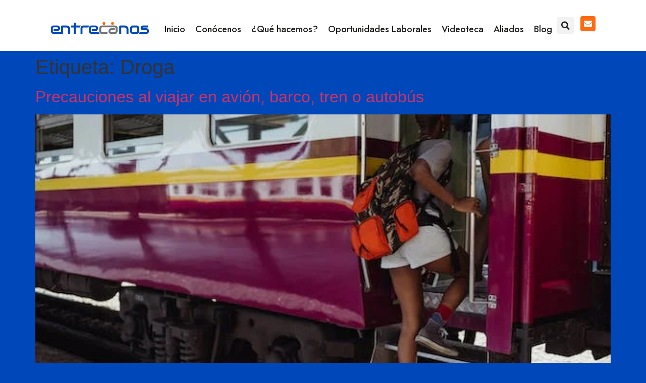

--- FILE ---
content_type: text/html; charset=UTF-8
request_url: https://entrecanos.com/tag/droga/
body_size: 22373
content:
<!doctype html>
<html lang="es">
<head>
	<meta charset="UTF-8">
	<meta name="viewport" content="width=device-width, initial-scale=1">
	<link rel="profile" href="https://gmpg.org/xfn/11">
	<style>
#wpadminbar #wp-admin-bar-wccp_free_top_button .ab-icon:before {
	content: "\f160";
	color: #02CA02;
	top: 3px;
}
#wpadminbar #wp-admin-bar-wccp_free_top_button .ab-icon {
	transform: rotate(45deg);
}
</style>
<meta name='robots' content='index, follow, max-image-preview:large, max-snippet:-1, max-video-preview:-1' />

	<!-- This site is optimized with the Yoast SEO plugin v23.2 - https://yoast.com/wordpress/plugins/seo/ -->
	<title>Droga archivos - Entrecanos</title>
	<link rel="canonical" href="https://entrecanos.com/tag/droga/" />
	<meta property="og:locale" content="es_ES" />
	<meta property="og:type" content="article" />
	<meta property="og:title" content="Droga archivos - Entrecanos" />
	<meta property="og:url" content="https://entrecanos.com/tag/droga/" />
	<meta property="og:site_name" content="Entrecanos" />
	<meta name="twitter:card" content="summary_large_image" />
	<script type="application/ld+json" class="yoast-schema-graph">{"@context":"https://schema.org","@graph":[{"@type":"CollectionPage","@id":"https://entrecanos.com/tag/droga/","url":"https://entrecanos.com/tag/droga/","name":"Droga archivos - Entrecanos","isPartOf":{"@id":"https://entrecanos.com/#website"},"primaryImageOfPage":{"@id":"https://entrecanos.com/tag/droga/#primaryimage"},"image":{"@id":"https://entrecanos.com/tag/droga/#primaryimage"},"thumbnailUrl":"https://entrecanos.com/wp-content/uploads/2023/08/EC-Viajero-5.jpeg","breadcrumb":{"@id":"https://entrecanos.com/tag/droga/#breadcrumb"},"inLanguage":"es"},{"@type":"ImageObject","inLanguage":"es","@id":"https://entrecanos.com/tag/droga/#primaryimage","url":"https://entrecanos.com/wp-content/uploads/2023/08/EC-Viajero-5.jpeg","contentUrl":"https://entrecanos.com/wp-content/uploads/2023/08/EC-Viajero-5.jpeg","width":600,"height":400},{"@type":"BreadcrumbList","@id":"https://entrecanos.com/tag/droga/#breadcrumb","itemListElement":[{"@type":"ListItem","position":1,"name":"Inicio","item":"https://entrecanos.com/"},{"@type":"ListItem","position":2,"name":"Droga"}]},{"@type":"WebSite","@id":"https://entrecanos.com/#website","url":"https://entrecanos.com/","name":"Entrecanos","description":"Mejorando la condición de vida de los adultos a partir de 50 años","publisher":{"@id":"https://entrecanos.com/#organization"},"potentialAction":[{"@type":"SearchAction","target":{"@type":"EntryPoint","urlTemplate":"https://entrecanos.com/?s={search_term_string}"},"query-input":"required name=search_term_string"}],"inLanguage":"es"},{"@type":"Organization","@id":"https://entrecanos.com/#organization","name":"Entrecanos","url":"https://entrecanos.com/","logo":{"@type":"ImageObject","inLanguage":"es","@id":"https://entrecanos.com/#/schema/logo/image/","url":"http://entrecanos.com/wp-content/uploads/2022/03/entrecanos-logo-color-lineablanca-sinvolumen.png","contentUrl":"http://entrecanos.com/wp-content/uploads/2022/03/entrecanos-logo-color-lineablanca-sinvolumen.png","width":2028,"height":255,"caption":"Entrecanos"},"image":{"@id":"https://entrecanos.com/#/schema/logo/image/"}}]}</script>
	<!-- / Yoast SEO plugin. -->


<link rel="alternate" type="application/rss+xml" title="Entrecanos &raquo; Feed" href="https://entrecanos.com/feed/" />
<link rel="alternate" type="application/rss+xml" title="Entrecanos &raquo; Feed de los comentarios" href="https://entrecanos.com/comments/feed/" />
<link rel="alternate" type="application/rss+xml" title="Entrecanos &raquo; Etiqueta Droga del feed" href="https://entrecanos.com/tag/droga/feed/" />
<script>
window._wpemojiSettings = {"baseUrl":"https:\/\/s.w.org\/images\/core\/emoji\/15.0.3\/72x72\/","ext":".png","svgUrl":"https:\/\/s.w.org\/images\/core\/emoji\/15.0.3\/svg\/","svgExt":".svg","source":{"concatemoji":"https:\/\/entrecanos.com\/wp-includes\/js\/wp-emoji-release.min.js?ver=6.6.4"}};
/*! This file is auto-generated */
!function(i,n){var o,s,e;function c(e){try{var t={supportTests:e,timestamp:(new Date).valueOf()};sessionStorage.setItem(o,JSON.stringify(t))}catch(e){}}function p(e,t,n){e.clearRect(0,0,e.canvas.width,e.canvas.height),e.fillText(t,0,0);var t=new Uint32Array(e.getImageData(0,0,e.canvas.width,e.canvas.height).data),r=(e.clearRect(0,0,e.canvas.width,e.canvas.height),e.fillText(n,0,0),new Uint32Array(e.getImageData(0,0,e.canvas.width,e.canvas.height).data));return t.every(function(e,t){return e===r[t]})}function u(e,t,n){switch(t){case"flag":return n(e,"\ud83c\udff3\ufe0f\u200d\u26a7\ufe0f","\ud83c\udff3\ufe0f\u200b\u26a7\ufe0f")?!1:!n(e,"\ud83c\uddfa\ud83c\uddf3","\ud83c\uddfa\u200b\ud83c\uddf3")&&!n(e,"\ud83c\udff4\udb40\udc67\udb40\udc62\udb40\udc65\udb40\udc6e\udb40\udc67\udb40\udc7f","\ud83c\udff4\u200b\udb40\udc67\u200b\udb40\udc62\u200b\udb40\udc65\u200b\udb40\udc6e\u200b\udb40\udc67\u200b\udb40\udc7f");case"emoji":return!n(e,"\ud83d\udc26\u200d\u2b1b","\ud83d\udc26\u200b\u2b1b")}return!1}function f(e,t,n){var r="undefined"!=typeof WorkerGlobalScope&&self instanceof WorkerGlobalScope?new OffscreenCanvas(300,150):i.createElement("canvas"),a=r.getContext("2d",{willReadFrequently:!0}),o=(a.textBaseline="top",a.font="600 32px Arial",{});return e.forEach(function(e){o[e]=t(a,e,n)}),o}function t(e){var t=i.createElement("script");t.src=e,t.defer=!0,i.head.appendChild(t)}"undefined"!=typeof Promise&&(o="wpEmojiSettingsSupports",s=["flag","emoji"],n.supports={everything:!0,everythingExceptFlag:!0},e=new Promise(function(e){i.addEventListener("DOMContentLoaded",e,{once:!0})}),new Promise(function(t){var n=function(){try{var e=JSON.parse(sessionStorage.getItem(o));if("object"==typeof e&&"number"==typeof e.timestamp&&(new Date).valueOf()<e.timestamp+604800&&"object"==typeof e.supportTests)return e.supportTests}catch(e){}return null}();if(!n){if("undefined"!=typeof Worker&&"undefined"!=typeof OffscreenCanvas&&"undefined"!=typeof URL&&URL.createObjectURL&&"undefined"!=typeof Blob)try{var e="postMessage("+f.toString()+"("+[JSON.stringify(s),u.toString(),p.toString()].join(",")+"));",r=new Blob([e],{type:"text/javascript"}),a=new Worker(URL.createObjectURL(r),{name:"wpTestEmojiSupports"});return void(a.onmessage=function(e){c(n=e.data),a.terminate(),t(n)})}catch(e){}c(n=f(s,u,p))}t(n)}).then(function(e){for(var t in e)n.supports[t]=e[t],n.supports.everything=n.supports.everything&&n.supports[t],"flag"!==t&&(n.supports.everythingExceptFlag=n.supports.everythingExceptFlag&&n.supports[t]);n.supports.everythingExceptFlag=n.supports.everythingExceptFlag&&!n.supports.flag,n.DOMReady=!1,n.readyCallback=function(){n.DOMReady=!0}}).then(function(){return e}).then(function(){var e;n.supports.everything||(n.readyCallback(),(e=n.source||{}).concatemoji?t(e.concatemoji):e.wpemoji&&e.twemoji&&(t(e.twemoji),t(e.wpemoji)))}))}((window,document),window._wpemojiSettings);
</script>
<link rel='stylesheet' id='sgr-css' href='https://entrecanos.com/wp-content/plugins/simple-google-recaptcha/sgr.css?ver=1691531054' media='all' />
<link rel='stylesheet' id='bae-main-css' href='https://entrecanos.com/wp-content/plugins/document-embedder-addons-for-elementor/admin/assets/css/main.css?ver=6.6.4' media='all' />
<style id='wp-emoji-styles-inline-css'>

	img.wp-smiley, img.emoji {
		display: inline !important;
		border: none !important;
		box-shadow: none !important;
		height: 1em !important;
		width: 1em !important;
		margin: 0 0.07em !important;
		vertical-align: -0.1em !important;
		background: none !important;
		padding: 0 !important;
	}
</style>
<link rel='stylesheet' id='wp-block-library-css' href='https://entrecanos.com/wp-includes/css/dist/block-library/style.min.css?ver=6.6.4' media='all' />
<style id='joinchat-button-style-inline-css'>
.wp-block-joinchat-button{border:none!important;text-align:center}.wp-block-joinchat-button figure{display:table;margin:0 auto;padding:0}.wp-block-joinchat-button figcaption{font:normal normal 400 .6em/2em var(--wp--preset--font-family--system-font,sans-serif);margin:0;padding:0}.wp-block-joinchat-button .joinchat-button__qr{background-color:#fff;border:6px solid #25d366;border-radius:30px;box-sizing:content-box;display:block;height:200px;margin:auto;overflow:hidden;padding:10px;width:200px}.wp-block-joinchat-button .joinchat-button__qr canvas,.wp-block-joinchat-button .joinchat-button__qr img{display:block;margin:auto}.wp-block-joinchat-button .joinchat-button__link{align-items:center;background-color:#25d366;border:6px solid #25d366;border-radius:30px;display:inline-flex;flex-flow:row nowrap;justify-content:center;line-height:1.25em;margin:0 auto;text-decoration:none}.wp-block-joinchat-button .joinchat-button__link:before{background:transparent var(--joinchat-ico) no-repeat center;background-size:100%;content:"";display:block;height:1.5em;margin:-.75em .75em -.75em 0;width:1.5em}.wp-block-joinchat-button figure+.joinchat-button__link{margin-top:10px}@media (orientation:landscape)and (min-height:481px),(orientation:portrait)and (min-width:481px){.wp-block-joinchat-button.joinchat-button--qr-only figure+.joinchat-button__link{display:none}}@media (max-width:480px),(orientation:landscape)and (max-height:480px){.wp-block-joinchat-button figure{display:none}}

</style>
<link rel='stylesheet' id='jet-engine-frontend-css' href='https://entrecanos.com/wp-content/plugins/jet-engine/assets/css/frontend.css?ver=3.2.4' media='all' />
<style id='classic-theme-styles-inline-css'>
/*! This file is auto-generated */
.wp-block-button__link{color:#fff;background-color:#32373c;border-radius:9999px;box-shadow:none;text-decoration:none;padding:calc(.667em + 2px) calc(1.333em + 2px);font-size:1.125em}.wp-block-file__button{background:#32373c;color:#fff;text-decoration:none}
</style>
<style id='global-styles-inline-css'>
:root{--wp--preset--aspect-ratio--square: 1;--wp--preset--aspect-ratio--4-3: 4/3;--wp--preset--aspect-ratio--3-4: 3/4;--wp--preset--aspect-ratio--3-2: 3/2;--wp--preset--aspect-ratio--2-3: 2/3;--wp--preset--aspect-ratio--16-9: 16/9;--wp--preset--aspect-ratio--9-16: 9/16;--wp--preset--color--black: #000000;--wp--preset--color--cyan-bluish-gray: #abb8c3;--wp--preset--color--white: #ffffff;--wp--preset--color--pale-pink: #f78da7;--wp--preset--color--vivid-red: #cf2e2e;--wp--preset--color--luminous-vivid-orange: #ff6900;--wp--preset--color--luminous-vivid-amber: #fcb900;--wp--preset--color--light-green-cyan: #7bdcb5;--wp--preset--color--vivid-green-cyan: #00d084;--wp--preset--color--pale-cyan-blue: #8ed1fc;--wp--preset--color--vivid-cyan-blue: #0693e3;--wp--preset--color--vivid-purple: #9b51e0;--wp--preset--gradient--vivid-cyan-blue-to-vivid-purple: linear-gradient(135deg,rgba(6,147,227,1) 0%,rgb(155,81,224) 100%);--wp--preset--gradient--light-green-cyan-to-vivid-green-cyan: linear-gradient(135deg,rgb(122,220,180) 0%,rgb(0,208,130) 100%);--wp--preset--gradient--luminous-vivid-amber-to-luminous-vivid-orange: linear-gradient(135deg,rgba(252,185,0,1) 0%,rgba(255,105,0,1) 100%);--wp--preset--gradient--luminous-vivid-orange-to-vivid-red: linear-gradient(135deg,rgba(255,105,0,1) 0%,rgb(207,46,46) 100%);--wp--preset--gradient--very-light-gray-to-cyan-bluish-gray: linear-gradient(135deg,rgb(238,238,238) 0%,rgb(169,184,195) 100%);--wp--preset--gradient--cool-to-warm-spectrum: linear-gradient(135deg,rgb(74,234,220) 0%,rgb(151,120,209) 20%,rgb(207,42,186) 40%,rgb(238,44,130) 60%,rgb(251,105,98) 80%,rgb(254,248,76) 100%);--wp--preset--gradient--blush-light-purple: linear-gradient(135deg,rgb(255,206,236) 0%,rgb(152,150,240) 100%);--wp--preset--gradient--blush-bordeaux: linear-gradient(135deg,rgb(254,205,165) 0%,rgb(254,45,45) 50%,rgb(107,0,62) 100%);--wp--preset--gradient--luminous-dusk: linear-gradient(135deg,rgb(255,203,112) 0%,rgb(199,81,192) 50%,rgb(65,88,208) 100%);--wp--preset--gradient--pale-ocean: linear-gradient(135deg,rgb(255,245,203) 0%,rgb(182,227,212) 50%,rgb(51,167,181) 100%);--wp--preset--gradient--electric-grass: linear-gradient(135deg,rgb(202,248,128) 0%,rgb(113,206,126) 100%);--wp--preset--gradient--midnight: linear-gradient(135deg,rgb(2,3,129) 0%,rgb(40,116,252) 100%);--wp--preset--font-size--small: 13px;--wp--preset--font-size--medium: 20px;--wp--preset--font-size--large: 36px;--wp--preset--font-size--x-large: 42px;--wp--preset--spacing--20: 0.44rem;--wp--preset--spacing--30: 0.67rem;--wp--preset--spacing--40: 1rem;--wp--preset--spacing--50: 1.5rem;--wp--preset--spacing--60: 2.25rem;--wp--preset--spacing--70: 3.38rem;--wp--preset--spacing--80: 5.06rem;--wp--preset--shadow--natural: 6px 6px 9px rgba(0, 0, 0, 0.2);--wp--preset--shadow--deep: 12px 12px 50px rgba(0, 0, 0, 0.4);--wp--preset--shadow--sharp: 6px 6px 0px rgba(0, 0, 0, 0.2);--wp--preset--shadow--outlined: 6px 6px 0px -3px rgba(255, 255, 255, 1), 6px 6px rgba(0, 0, 0, 1);--wp--preset--shadow--crisp: 6px 6px 0px rgba(0, 0, 0, 1);}:where(.is-layout-flex){gap: 0.5em;}:where(.is-layout-grid){gap: 0.5em;}body .is-layout-flex{display: flex;}.is-layout-flex{flex-wrap: wrap;align-items: center;}.is-layout-flex > :is(*, div){margin: 0;}body .is-layout-grid{display: grid;}.is-layout-grid > :is(*, div){margin: 0;}:where(.wp-block-columns.is-layout-flex){gap: 2em;}:where(.wp-block-columns.is-layout-grid){gap: 2em;}:where(.wp-block-post-template.is-layout-flex){gap: 1.25em;}:where(.wp-block-post-template.is-layout-grid){gap: 1.25em;}.has-black-color{color: var(--wp--preset--color--black) !important;}.has-cyan-bluish-gray-color{color: var(--wp--preset--color--cyan-bluish-gray) !important;}.has-white-color{color: var(--wp--preset--color--white) !important;}.has-pale-pink-color{color: var(--wp--preset--color--pale-pink) !important;}.has-vivid-red-color{color: var(--wp--preset--color--vivid-red) !important;}.has-luminous-vivid-orange-color{color: var(--wp--preset--color--luminous-vivid-orange) !important;}.has-luminous-vivid-amber-color{color: var(--wp--preset--color--luminous-vivid-amber) !important;}.has-light-green-cyan-color{color: var(--wp--preset--color--light-green-cyan) !important;}.has-vivid-green-cyan-color{color: var(--wp--preset--color--vivid-green-cyan) !important;}.has-pale-cyan-blue-color{color: var(--wp--preset--color--pale-cyan-blue) !important;}.has-vivid-cyan-blue-color{color: var(--wp--preset--color--vivid-cyan-blue) !important;}.has-vivid-purple-color{color: var(--wp--preset--color--vivid-purple) !important;}.has-black-background-color{background-color: var(--wp--preset--color--black) !important;}.has-cyan-bluish-gray-background-color{background-color: var(--wp--preset--color--cyan-bluish-gray) !important;}.has-white-background-color{background-color: var(--wp--preset--color--white) !important;}.has-pale-pink-background-color{background-color: var(--wp--preset--color--pale-pink) !important;}.has-vivid-red-background-color{background-color: var(--wp--preset--color--vivid-red) !important;}.has-luminous-vivid-orange-background-color{background-color: var(--wp--preset--color--luminous-vivid-orange) !important;}.has-luminous-vivid-amber-background-color{background-color: var(--wp--preset--color--luminous-vivid-amber) !important;}.has-light-green-cyan-background-color{background-color: var(--wp--preset--color--light-green-cyan) !important;}.has-vivid-green-cyan-background-color{background-color: var(--wp--preset--color--vivid-green-cyan) !important;}.has-pale-cyan-blue-background-color{background-color: var(--wp--preset--color--pale-cyan-blue) !important;}.has-vivid-cyan-blue-background-color{background-color: var(--wp--preset--color--vivid-cyan-blue) !important;}.has-vivid-purple-background-color{background-color: var(--wp--preset--color--vivid-purple) !important;}.has-black-border-color{border-color: var(--wp--preset--color--black) !important;}.has-cyan-bluish-gray-border-color{border-color: var(--wp--preset--color--cyan-bluish-gray) !important;}.has-white-border-color{border-color: var(--wp--preset--color--white) !important;}.has-pale-pink-border-color{border-color: var(--wp--preset--color--pale-pink) !important;}.has-vivid-red-border-color{border-color: var(--wp--preset--color--vivid-red) !important;}.has-luminous-vivid-orange-border-color{border-color: var(--wp--preset--color--luminous-vivid-orange) !important;}.has-luminous-vivid-amber-border-color{border-color: var(--wp--preset--color--luminous-vivid-amber) !important;}.has-light-green-cyan-border-color{border-color: var(--wp--preset--color--light-green-cyan) !important;}.has-vivid-green-cyan-border-color{border-color: var(--wp--preset--color--vivid-green-cyan) !important;}.has-pale-cyan-blue-border-color{border-color: var(--wp--preset--color--pale-cyan-blue) !important;}.has-vivid-cyan-blue-border-color{border-color: var(--wp--preset--color--vivid-cyan-blue) !important;}.has-vivid-purple-border-color{border-color: var(--wp--preset--color--vivid-purple) !important;}.has-vivid-cyan-blue-to-vivid-purple-gradient-background{background: var(--wp--preset--gradient--vivid-cyan-blue-to-vivid-purple) !important;}.has-light-green-cyan-to-vivid-green-cyan-gradient-background{background: var(--wp--preset--gradient--light-green-cyan-to-vivid-green-cyan) !important;}.has-luminous-vivid-amber-to-luminous-vivid-orange-gradient-background{background: var(--wp--preset--gradient--luminous-vivid-amber-to-luminous-vivid-orange) !important;}.has-luminous-vivid-orange-to-vivid-red-gradient-background{background: var(--wp--preset--gradient--luminous-vivid-orange-to-vivid-red) !important;}.has-very-light-gray-to-cyan-bluish-gray-gradient-background{background: var(--wp--preset--gradient--very-light-gray-to-cyan-bluish-gray) !important;}.has-cool-to-warm-spectrum-gradient-background{background: var(--wp--preset--gradient--cool-to-warm-spectrum) !important;}.has-blush-light-purple-gradient-background{background: var(--wp--preset--gradient--blush-light-purple) !important;}.has-blush-bordeaux-gradient-background{background: var(--wp--preset--gradient--blush-bordeaux) !important;}.has-luminous-dusk-gradient-background{background: var(--wp--preset--gradient--luminous-dusk) !important;}.has-pale-ocean-gradient-background{background: var(--wp--preset--gradient--pale-ocean) !important;}.has-electric-grass-gradient-background{background: var(--wp--preset--gradient--electric-grass) !important;}.has-midnight-gradient-background{background: var(--wp--preset--gradient--midnight) !important;}.has-small-font-size{font-size: var(--wp--preset--font-size--small) !important;}.has-medium-font-size{font-size: var(--wp--preset--font-size--medium) !important;}.has-large-font-size{font-size: var(--wp--preset--font-size--large) !important;}.has-x-large-font-size{font-size: var(--wp--preset--font-size--x-large) !important;}
:where(.wp-block-post-template.is-layout-flex){gap: 1.25em;}:where(.wp-block-post-template.is-layout-grid){gap: 1.25em;}
:where(.wp-block-columns.is-layout-flex){gap: 2em;}:where(.wp-block-columns.is-layout-grid){gap: 2em;}
:root :where(.wp-block-pullquote){font-size: 1.5em;line-height: 1.6;}
</style>
<link rel='stylesheet' id='rs-plugin-settings-css' href='https://entrecanos.com/wp-content/plugins/revslider/public/assets/css/settings.css?ver=5.4.8' media='all' />
<style id='rs-plugin-settings-inline-css'>
#rs-demo-id {}
</style>
<link rel='stylesheet' id='hello-elementor-css' href='https://entrecanos.com/wp-content/themes/hello-elementor/style.min.css?ver=2.8.1' media='all' />
<link rel='stylesheet' id='hello-elementor-theme-style-css' href='https://entrecanos.com/wp-content/themes/hello-elementor/theme.min.css?ver=2.8.1' media='all' />
<link rel='stylesheet' id='jet-popup-frontend-css' href='https://entrecanos.com/wp-content/plugins/jet-popup/assets/css/jet-popup-frontend.css?ver=2.0.1' media='all' />
<link rel='stylesheet' id='jet-blocks-css' href='https://entrecanos.com/wp-content/uploads/elementor/css/custom-jet-blocks.css?ver=1.3.7' media='all' />
<link rel='stylesheet' id='jet-elements-css' href='https://entrecanos.com/wp-content/plugins/jet-elements/assets/css/jet-elements.css?ver=2.6.12.1' media='all' />
<link rel='stylesheet' id='jet-elements-skin-css' href='https://entrecanos.com/wp-content/plugins/jet-elements/assets/css/jet-elements-skin.css?ver=2.6.12.1' media='all' />
<link rel='stylesheet' id='elementor-icons-css' href='https://entrecanos.com/wp-content/plugins/elementor/assets/lib/eicons/css/elementor-icons.min.css?ver=5.30.0' media='all' />
<link rel='stylesheet' id='elementor-frontend-css' href='https://entrecanos.com/wp-content/plugins/elementor/assets/css/frontend.min.css?ver=3.23.4' media='all' />
<link rel='stylesheet' id='swiper-css' href='https://entrecanos.com/wp-content/plugins/elementor/assets/lib/swiper/v8/css/swiper.min.css?ver=8.4.5' media='all' />
<link rel='stylesheet' id='elementor-post-2256-css' href='https://entrecanos.com/wp-content/uploads/elementor/css/post-2256.css?ver=1723815575' media='all' />
<link rel='stylesheet' id='elementor-pro-css' href='https://entrecanos.com/wp-content/plugins/pro-elements/assets/css/frontend.min.css?ver=3.23.3' media='all' />
<link rel='stylesheet' id='jet-blog-css' href='https://entrecanos.com/wp-content/plugins/jet-blog/assets/css/jet-blog.css?ver=2.3.4' media='all' />
<link rel='stylesheet' id='jet-tabs-frontend-css' href='https://entrecanos.com/wp-content/plugins/jet-tabs/assets/css/jet-tabs-frontend.css?ver=2.1.24' media='all' />
<link rel='stylesheet' id='jet-tricks-frontend-css' href='https://entrecanos.com/wp-content/plugins/jet-tricks/assets/css/jet-tricks-frontend.css?ver=1.4.5' media='all' />
<link rel='stylesheet' id='font-awesome-5-all-css' href='https://entrecanos.com/wp-content/plugins/elementor/assets/lib/font-awesome/css/all.min.css?ver=3.23.4' media='all' />
<link rel='stylesheet' id='font-awesome-4-shim-css' href='https://entrecanos.com/wp-content/plugins/elementor/assets/lib/font-awesome/css/v4-shims.min.css?ver=3.23.4' media='all' />
<link rel='stylesheet' id='elementor-global-css' href='https://entrecanos.com/wp-content/uploads/elementor/css/global.css?ver=1723815576' media='all' />
<link rel='stylesheet' id='elementor-post-2614-css' href='https://entrecanos.com/wp-content/uploads/elementor/css/post-2614.css?ver=1723815576' media='all' />
<link rel='stylesheet' id='elementor-post-3245-css' href='https://entrecanos.com/wp-content/uploads/elementor/css/post-3245.css?ver=1723815576' media='all' />
<link rel='stylesheet' id='jquery-chosen-css' href='https://entrecanos.com/wp-content/plugins/jet-search/assets/lib/chosen/chosen.min.css?ver=1.8.7' media='all' />
<link rel='stylesheet' id='jet-search-css' href='https://entrecanos.com/wp-content/plugins/jet-search/assets/css/jet-search.css?ver=3.1.1' media='all' />
<link rel='stylesheet' id='google-fonts-1-css' href='https://fonts.googleapis.com/css?family=Jost%3A100%2C100italic%2C200%2C200italic%2C300%2C300italic%2C400%2C400italic%2C500%2C500italic%2C600%2C600italic%2C700%2C700italic%2C800%2C800italic%2C900%2C900italic%7CDarker+Grotesque%3A100%2C100italic%2C200%2C200italic%2C300%2C300italic%2C400%2C400italic%2C500%2C500italic%2C600%2C600italic%2C700%2C700italic%2C800%2C800italic%2C900%2C900italic&#038;display=auto&#038;ver=6.6.4' media='all' />
<link rel='stylesheet' id='elementor-icons-shared-0-css' href='https://entrecanos.com/wp-content/plugins/elementor/assets/lib/font-awesome/css/fontawesome.min.css?ver=5.15.3' media='all' />
<link rel='stylesheet' id='elementor-icons-fa-solid-css' href='https://entrecanos.com/wp-content/plugins/elementor/assets/lib/font-awesome/css/solid.min.css?ver=5.15.3' media='all' />
<link rel='stylesheet' id='elementor-icons-fa-brands-css' href='https://entrecanos.com/wp-content/plugins/elementor/assets/lib/font-awesome/css/brands.min.css?ver=5.15.3' media='all' />
<link rel="preconnect" href="https://fonts.gstatic.com/" crossorigin><script id="sgr-js-extra">
var sgr = {"sgr_site_key":"6LfHxvkUAAAAADKapCv1ySTG_vrV2Ten4dbQF6zK"};
</script>
<script src="https://entrecanos.com/wp-content/plugins/simple-google-recaptcha/sgr.js?ver=1691531054" id="sgr-js"></script>
<script src="https://entrecanos.com/wp-includes/js/jquery/jquery.min.js?ver=3.7.1" id="jquery-core-js"></script>
<script src="https://entrecanos.com/wp-includes/js/jquery/jquery-migrate.min.js?ver=3.4.1" id="jquery-migrate-js"></script>
<script src="https://entrecanos.com/wp-includes/js/imagesloaded.min.js?ver=6.6.4" id="imagesLoaded-js"></script>
<script src="https://entrecanos.com/wp-content/plugins/revslider/public/assets/js/jquery.themepunch.tools.min.js?ver=5.4.8" id="tp-tools-js"></script>
<script src="https://entrecanos.com/wp-content/plugins/revslider/public/assets/js/jquery.themepunch.revolution.min.js?ver=5.4.8" id="revmin-js"></script>
<script src="https://entrecanos.com/wp-content/plugins/elementor/assets/lib/font-awesome/js/v4-shims.min.js?ver=3.23.4" id="font-awesome-4-shim-js"></script>
<link rel="https://api.w.org/" href="https://entrecanos.com/wp-json/" /><link rel="alternate" title="JSON" type="application/json" href="https://entrecanos.com/wp-json/wp/v2/tags/416" /><link rel="EditURI" type="application/rsd+xml" title="RSD" href="https://entrecanos.com/xmlrpc.php?rsd" />
<meta name="generator" content="WordPress 6.6.4" />
<!-- Google tag (gtag.js) -->
<script async src="https://www.googletagmanager.com/gtag/js?id=G-LFSM1GP4N5"></script>
<script>
  window.dataLayer = window.dataLayer || [];
  function gtag(){dataLayer.push(arguments);}
  gtag('js', new Date());

  gtag('config', 'G-LFSM1GP4N5');
</script>
			<!-- DO NOT COPY THIS SNIPPET! Start of Page Analytics Tracking for HubSpot WordPress plugin v11.1.34-->
			<script class="hsq-set-content-id" data-content-id="listing-page">
				var _hsq = _hsq || [];
				_hsq.push(["setContentType", "listing-page"]);
			</script>
			<!-- DO NOT COPY THIS SNIPPET! End of Page Analytics Tracking for HubSpot WordPress plugin -->
			<script id="wpcp_disable_selection" type="text/javascript">
var image_save_msg='You are not allowed to save images!';
	var no_menu_msg='Context Menu disabled!';
	var smessage = "Contenido de Entrecanos.com";

function disableEnterKey(e)
{
	var elemtype = e.target.tagName;
	
	elemtype = elemtype.toUpperCase();
	
	if (elemtype == "TEXT" || elemtype == "TEXTAREA" || elemtype == "INPUT" || elemtype == "PASSWORD" || elemtype == "SELECT" || elemtype == "OPTION" || elemtype == "EMBED")
	{
		elemtype = 'TEXT';
	}
	
	if (e.ctrlKey){
     var key;
     if(window.event)
          key = window.event.keyCode;     //IE
     else
          key = e.which;     //firefox (97)
    //if (key != 17) alert(key);
     if (elemtype!= 'TEXT' && (key == 97 || key == 65 || key == 67 || key == 99 || key == 88 || key == 120 || key == 26 || key == 85  || key == 86 || key == 83 || key == 43 || key == 73))
     {
		if(wccp_free_iscontenteditable(e)) return true;
		show_wpcp_message('You are not allowed to copy content or view source');
		return false;
     }else
     	return true;
     }
}


/*For contenteditable tags*/
function wccp_free_iscontenteditable(e)
{
	var e = e || window.event; // also there is no e.target property in IE. instead IE uses window.event.srcElement
  	
	var target = e.target || e.srcElement;

	var elemtype = e.target.nodeName;
	
	elemtype = elemtype.toUpperCase();
	
	var iscontenteditable = "false";
		
	if(typeof target.getAttribute!="undefined" ) iscontenteditable = target.getAttribute("contenteditable"); // Return true or false as string
	
	var iscontenteditable2 = false;
	
	if(typeof target.isContentEditable!="undefined" ) iscontenteditable2 = target.isContentEditable; // Return true or false as boolean

	if(target.parentElement.isContentEditable) iscontenteditable2 = true;
	
	if (iscontenteditable == "true" || iscontenteditable2 == true)
	{
		if(typeof target.style!="undefined" ) target.style.cursor = "text";
		
		return true;
	}
}

////////////////////////////////////
function disable_copy(e)
{	
	var e = e || window.event; // also there is no e.target property in IE. instead IE uses window.event.srcElement
	
	var elemtype = e.target.tagName;
	
	elemtype = elemtype.toUpperCase();
	
	if (elemtype == "TEXT" || elemtype == "TEXTAREA" || elemtype == "INPUT" || elemtype == "PASSWORD" || elemtype == "SELECT" || elemtype == "OPTION" || elemtype == "EMBED")
	{
		elemtype = 'TEXT';
	}
	
	if(wccp_free_iscontenteditable(e)) return true;
	
	var isSafari = /Safari/.test(navigator.userAgent) && /Apple Computer/.test(navigator.vendor);
	
	var checker_IMG = '';
	if (elemtype == "IMG" && checker_IMG == 'checked' && e.detail >= 2) {show_wpcp_message(alertMsg_IMG);return false;}
	if (elemtype != "TEXT")
	{
		if (smessage !== "" && e.detail == 2)
			show_wpcp_message(smessage);
		
		if (isSafari)
			return true;
		else
			return false;
	}	
}

//////////////////////////////////////////
function disable_copy_ie()
{
	var e = e || window.event;
	var elemtype = window.event.srcElement.nodeName;
	elemtype = elemtype.toUpperCase();
	if(wccp_free_iscontenteditable(e)) return true;
	if (elemtype == "IMG") {show_wpcp_message(alertMsg_IMG);return false;}
	if (elemtype != "TEXT" && elemtype != "TEXTAREA" && elemtype != "INPUT" && elemtype != "PASSWORD" && elemtype != "SELECT" && elemtype != "OPTION" && elemtype != "EMBED")
	{
		return false;
	}
}	
function reEnable()
{
	return true;
}
document.onkeydown = disableEnterKey;
document.onselectstart = disable_copy_ie;
if(navigator.userAgent.indexOf('MSIE')==-1)
{
	document.onmousedown = disable_copy;
	document.onclick = reEnable;
}
function disableSelection(target)
{
    //For IE This code will work
    if (typeof target.onselectstart!="undefined")
    target.onselectstart = disable_copy_ie;
    
    //For Firefox This code will work
    else if (typeof target.style.MozUserSelect!="undefined")
    {target.style.MozUserSelect="none";}
    
    //All other  (ie: Opera) This code will work
    else
    target.onmousedown=function(){return false}
    target.style.cursor = "default";
}
//Calling the JS function directly just after body load
window.onload = function(){disableSelection(document.body);};

//////////////////special for safari Start////////////////
var onlongtouch;
var timer;
var touchduration = 1000; //length of time we want the user to touch before we do something

var elemtype = "";
function touchstart(e) {
	var e = e || window.event;
  // also there is no e.target property in IE.
  // instead IE uses window.event.srcElement
  	var target = e.target || e.srcElement;
	
	elemtype = window.event.srcElement.nodeName;
	
	elemtype = elemtype.toUpperCase();
	
	if(!wccp_pro_is_passive()) e.preventDefault();
	if (!timer) {
		timer = setTimeout(onlongtouch, touchduration);
	}
}

function touchend() {
    //stops short touches from firing the event
    if (timer) {
        clearTimeout(timer);
        timer = null;
    }
	onlongtouch();
}

onlongtouch = function(e) { //this will clear the current selection if anything selected
	
	if (elemtype != "TEXT" && elemtype != "TEXTAREA" && elemtype != "INPUT" && elemtype != "PASSWORD" && elemtype != "SELECT" && elemtype != "EMBED" && elemtype != "OPTION")	
	{
		if (window.getSelection) {
			if (window.getSelection().empty) {  // Chrome
			window.getSelection().empty();
			} else if (window.getSelection().removeAllRanges) {  // Firefox
			window.getSelection().removeAllRanges();
			}
		} else if (document.selection) {  // IE?
			document.selection.empty();
		}
		return false;
	}
};

document.addEventListener("DOMContentLoaded", function(event) { 
    window.addEventListener("touchstart", touchstart, false);
    window.addEventListener("touchend", touchend, false);
});

function wccp_pro_is_passive() {

  var cold = false,
  hike = function() {};

  try {
	  const object1 = {};
  var aid = Object.defineProperty(object1, 'passive', {
  get() {cold = true}
  });
  window.addEventListener('test', hike, aid);
  window.removeEventListener('test', hike, aid);
  } catch (e) {}

  return cold;
}
/*special for safari End*/
</script>
<script id="wpcp_disable_Right_Click" type="text/javascript">
document.ondragstart = function() { return false;}
	function nocontext(e) {
	   return false;
	}
	document.oncontextmenu = nocontext;
</script>
<style>
.unselectable
{
-moz-user-select:none;
-webkit-user-select:none;
cursor: default;
}
html
{
-webkit-touch-callout: none;
-webkit-user-select: none;
-khtml-user-select: none;
-moz-user-select: none;
-ms-user-select: none;
user-select: none;
-webkit-tap-highlight-color: rgba(0,0,0,0);
}
</style>
<script id="wpcp_css_disable_selection" type="text/javascript">
var e = document.getElementsByTagName('body')[0];
if(e)
{
	e.setAttribute('unselectable',"on");
}
</script>
<meta name="generator" content="Elementor 3.23.4; features: additional_custom_breakpoints, e_lazyload; settings: css_print_method-external, google_font-enabled, font_display-auto">
			<style>
				.e-con.e-parent:nth-of-type(n+4):not(.e-lazyloaded):not(.e-no-lazyload),
				.e-con.e-parent:nth-of-type(n+4):not(.e-lazyloaded):not(.e-no-lazyload) * {
					background-image: none !important;
				}
				@media screen and (max-height: 1024px) {
					.e-con.e-parent:nth-of-type(n+3):not(.e-lazyloaded):not(.e-no-lazyload),
					.e-con.e-parent:nth-of-type(n+3):not(.e-lazyloaded):not(.e-no-lazyload) * {
						background-image: none !important;
					}
				}
				@media screen and (max-height: 640px) {
					.e-con.e-parent:nth-of-type(n+2):not(.e-lazyloaded):not(.e-no-lazyload),
					.e-con.e-parent:nth-of-type(n+2):not(.e-lazyloaded):not(.e-no-lazyload) * {
						background-image: none !important;
					}
				}
			</style>
						<meta name="theme-color" content="#FFFFFF">
			<meta name="generator" content="Powered by Slider Revolution 5.4.8 - responsive, Mobile-Friendly Slider Plugin for WordPress with comfortable drag and drop interface." />
<link rel="icon" href="https://entrecanos.com/wp-content/uploads/2019/02/cropped-entrecanos-favicon-32x32.png" sizes="32x32" />
<link rel="icon" href="https://entrecanos.com/wp-content/uploads/2019/02/cropped-entrecanos-favicon-192x192.png" sizes="192x192" />
<link rel="apple-touch-icon" href="https://entrecanos.com/wp-content/uploads/2019/02/cropped-entrecanos-favicon-180x180.png" />
<meta name="msapplication-TileImage" content="https://entrecanos.com/wp-content/uploads/2019/02/cropped-entrecanos-favicon-270x270.png" />
<script type="text/javascript">function setREVStartSize(e){									
						try{ e.c=jQuery(e.c);var i=jQuery(window).width(),t=9999,r=0,n=0,l=0,f=0,s=0,h=0;
							if(e.responsiveLevels&&(jQuery.each(e.responsiveLevels,function(e,f){f>i&&(t=r=f,l=e),i>f&&f>r&&(r=f,n=e)}),t>r&&(l=n)),f=e.gridheight[l]||e.gridheight[0]||e.gridheight,s=e.gridwidth[l]||e.gridwidth[0]||e.gridwidth,h=i/s,h=h>1?1:h,f=Math.round(h*f),"fullscreen"==e.sliderLayout){var u=(e.c.width(),jQuery(window).height());if(void 0!=e.fullScreenOffsetContainer){var c=e.fullScreenOffsetContainer.split(",");if (c) jQuery.each(c,function(e,i){u=jQuery(i).length>0?u-jQuery(i).outerHeight(!0):u}),e.fullScreenOffset.split("%").length>1&&void 0!=e.fullScreenOffset&&e.fullScreenOffset.length>0?u-=jQuery(window).height()*parseInt(e.fullScreenOffset,0)/100:void 0!=e.fullScreenOffset&&e.fullScreenOffset.length>0&&(u-=parseInt(e.fullScreenOffset,0))}f=u}else void 0!=e.minHeight&&f<e.minHeight&&(f=e.minHeight);e.c.closest(".rev_slider_wrapper").css({height:f})					
						}catch(d){console.log("Failure at Presize of Slider:"+d)}						
					};</script>
</head>
<body class="archive tag tag-droga tag-416 wp-custom-logo unselectable elementor-default elementor-kit-2256">


<a class="skip-link screen-reader-text" href="#content">Ir al contenido</a>

		<div data-elementor-type="header" data-elementor-id="2614" class="elementor elementor-2614 elementor-location-header" data-elementor-post-type="elementor_library">
					<section class="elementor-section elementor-top-section elementor-element elementor-element-4d622af elementor-section-full_width elementor-section-height-default elementor-section-height-default" data-id="4d622af" data-element_type="section" data-settings="{&quot;background_background&quot;:&quot;classic&quot;,&quot;sticky&quot;:&quot;top&quot;,&quot;jet_parallax_layout_list&quot;:[],&quot;sticky_on&quot;:[&quot;desktop&quot;,&quot;tablet&quot;,&quot;mobile&quot;],&quot;sticky_offset&quot;:0,&quot;sticky_effects_offset&quot;:0}">
						<div class="elementor-container elementor-column-gap-default">
					<div class="elementor-column elementor-col-25 elementor-top-column elementor-element elementor-element-b372d4f" data-id="b372d4f" data-element_type="column">
			<div class="elementor-widget-wrap elementor-element-populated">
						<div class="elementor-element elementor-element-9f6db0b elementor-widget elementor-widget-theme-site-logo elementor-widget-image" data-id="9f6db0b" data-element_type="widget" data-widget_type="theme-site-logo.default">
				<div class="elementor-widget-container">
									<a href="https://entrecanos.com">
			<img fetchpriority="high" width="2028" height="255" src="https://entrecanos.com/wp-content/uploads/2022/03/entrecanos-logo-color-lineablanca-sinvolumen.png" class="attachment-full size-full wp-image-2612" alt="" srcset="https://entrecanos.com/wp-content/uploads/2022/03/entrecanos-logo-color-lineablanca-sinvolumen.png 2028w, https://entrecanos.com/wp-content/uploads/2022/03/entrecanos-logo-color-lineablanca-sinvolumen-300x38.png 300w, https://entrecanos.com/wp-content/uploads/2022/03/entrecanos-logo-color-lineablanca-sinvolumen-1024x129.png 1024w, https://entrecanos.com/wp-content/uploads/2022/03/entrecanos-logo-color-lineablanca-sinvolumen-768x97.png 768w, https://entrecanos.com/wp-content/uploads/2022/03/entrecanos-logo-color-lineablanca-sinvolumen-1536x193.png 1536w" sizes="(max-width: 2028px) 100vw, 2028px" />				</a>
									</div>
				</div>
					</div>
		</div>
				<div class="elementor-column elementor-col-25 elementor-top-column elementor-element elementor-element-7485451" data-id="7485451" data-element_type="column">
			<div class="elementor-widget-wrap elementor-element-populated">
						<div class="elementor-element elementor-element-1ddf192 elementor-nav-menu__align-center elementor-nav-menu--stretch elementor-nav-menu--dropdown-tablet elementor-nav-menu__text-align-aside elementor-nav-menu--toggle elementor-nav-menu--burger elementor-widget elementor-widget-nav-menu" data-id="1ddf192" data-element_type="widget" data-settings="{&quot;full_width&quot;:&quot;stretch&quot;,&quot;layout&quot;:&quot;horizontal&quot;,&quot;submenu_icon&quot;:{&quot;value&quot;:&quot;&lt;i class=\&quot;fas fa-caret-down\&quot;&gt;&lt;\/i&gt;&quot;,&quot;library&quot;:&quot;fa-solid&quot;},&quot;toggle&quot;:&quot;burger&quot;}" data-widget_type="nav-menu.default">
				<div class="elementor-widget-container">
						<nav aria-label="Menu" class="elementor-nav-menu--main elementor-nav-menu__container elementor-nav-menu--layout-horizontal e--pointer-underline e--animation-fade">
				<ul id="menu-1-1ddf192" class="elementor-nav-menu"><li class="menu-item menu-item-type-post_type menu-item-object-page menu-item-home menu-item-3712"><a href="https://entrecanos.com/" class="elementor-item">Inicio</a></li>
<li class="menu-item menu-item-type-post_type menu-item-object-page menu-item-3862"><a href="https://entrecanos.com/conocenos/" class="elementor-item">Conócenos</a></li>
<li class="menu-item menu-item-type-post_type menu-item-object-page menu-item-has-children menu-item-3714"><a href="https://entrecanos.com/servicios/" class="elementor-item">¿Qué hacemos?</a>
<ul class="sub-menu elementor-nav-menu--dropdown">
	<li class="menu-item menu-item-type-post_type menu-item-object-page menu-item-4976"><a href="https://entrecanos.com/cursos-y-talleres/" class="elementor-sub-item">Cursos y Talleres</a></li>
	<li class="menu-item menu-item-type-post_type menu-item-object-page menu-item-9482"><a href="https://entrecanos.com/premios/" class="elementor-sub-item">Premios Entrecanos</a></li>
	<li class="menu-item menu-item-type-post_type menu-item-object-page menu-item-4243"><a href="https://entrecanos.com/libros-peliculas-y-lugares/" class="elementor-sub-item">Recomendaciones</a></li>
</ul>
</li>
<li class="menu-item menu-item-type-post_type menu-item-object-page menu-item-9475"><a href="https://entrecanos.com/oportunidades/" class="elementor-item">Oportunidades Laborales</a></li>
<li class="menu-item menu-item-type-post_type menu-item-object-page menu-item-3711"><a href="https://entrecanos.com/charlas/" class="elementor-item">Videoteca</a></li>
<li class="menu-item menu-item-type-post_type menu-item-object-page menu-item-4557"><a href="https://entrecanos.com/aliados/" class="elementor-item">Aliados</a></li>
<li class="menu-item menu-item-type-post_type menu-item-object-page current_page_parent menu-item-3710"><a href="https://entrecanos.com/blog/" class="elementor-item">Blog</a></li>
</ul>			</nav>
					<div class="elementor-menu-toggle" role="button" tabindex="0" aria-label="Menu Toggle" aria-expanded="false">
			<i aria-hidden="true" role="presentation" class="elementor-menu-toggle__icon--open eicon-menu-bar"></i><i aria-hidden="true" role="presentation" class="elementor-menu-toggle__icon--close eicon-close"></i>			<span class="elementor-screen-only">Menu</span>
		</div>
					<nav class="elementor-nav-menu--dropdown elementor-nav-menu__container" aria-hidden="true">
				<ul id="menu-2-1ddf192" class="elementor-nav-menu"><li class="menu-item menu-item-type-post_type menu-item-object-page menu-item-home menu-item-3712"><a href="https://entrecanos.com/" class="elementor-item" tabindex="-1">Inicio</a></li>
<li class="menu-item menu-item-type-post_type menu-item-object-page menu-item-3862"><a href="https://entrecanos.com/conocenos/" class="elementor-item" tabindex="-1">Conócenos</a></li>
<li class="menu-item menu-item-type-post_type menu-item-object-page menu-item-has-children menu-item-3714"><a href="https://entrecanos.com/servicios/" class="elementor-item" tabindex="-1">¿Qué hacemos?</a>
<ul class="sub-menu elementor-nav-menu--dropdown">
	<li class="menu-item menu-item-type-post_type menu-item-object-page menu-item-4976"><a href="https://entrecanos.com/cursos-y-talleres/" class="elementor-sub-item" tabindex="-1">Cursos y Talleres</a></li>
	<li class="menu-item menu-item-type-post_type menu-item-object-page menu-item-9482"><a href="https://entrecanos.com/premios/" class="elementor-sub-item" tabindex="-1">Premios Entrecanos</a></li>
	<li class="menu-item menu-item-type-post_type menu-item-object-page menu-item-4243"><a href="https://entrecanos.com/libros-peliculas-y-lugares/" class="elementor-sub-item" tabindex="-1">Recomendaciones</a></li>
</ul>
</li>
<li class="menu-item menu-item-type-post_type menu-item-object-page menu-item-9475"><a href="https://entrecanos.com/oportunidades/" class="elementor-item" tabindex="-1">Oportunidades Laborales</a></li>
<li class="menu-item menu-item-type-post_type menu-item-object-page menu-item-3711"><a href="https://entrecanos.com/charlas/" class="elementor-item" tabindex="-1">Videoteca</a></li>
<li class="menu-item menu-item-type-post_type menu-item-object-page menu-item-4557"><a href="https://entrecanos.com/aliados/" class="elementor-item" tabindex="-1">Aliados</a></li>
<li class="menu-item menu-item-type-post_type menu-item-object-page current_page_parent menu-item-3710"><a href="https://entrecanos.com/blog/" class="elementor-item" tabindex="-1">Blog</a></li>
</ul>			</nav>
				</div>
				</div>
					</div>
		</div>
				<div class="elementor-column elementor-col-25 elementor-top-column elementor-element elementor-element-f8345a7" data-id="f8345a7" data-element_type="column" data-settings="{&quot;background_background&quot;:&quot;classic&quot;}">
			<div class="elementor-widget-wrap elementor-element-populated">
						<div class="elementor-element elementor-element-867beb3 elementor-search-form--skin-full_screen elementor-widget__width-auto elementor-widget elementor-widget-search-form" data-id="867beb3" data-element_type="widget" data-settings="{&quot;skin&quot;:&quot;full_screen&quot;}" data-widget_type="search-form.default">
				<div class="elementor-widget-container">
					<search role="search">
			<form class="elementor-search-form" action="https://entrecanos.com" method="get">
												<div class="elementor-search-form__toggle" tabindex="0" role="button">
					<i aria-hidden="true" class="fas fa-search"></i>					<span class="elementor-screen-only">Search</span>
				</div>
								<div class="elementor-search-form__container">
					<label class="elementor-screen-only" for="elementor-search-form-867beb3">Search</label>

					
					<input id="elementor-search-form-867beb3" placeholder="Buscar..." class="elementor-search-form__input" type="search" name="s" value="">
					
					
										<div class="dialog-lightbox-close-button dialog-close-button" role="button" tabindex="0">
						<i aria-hidden="true" class="eicon-close"></i>						<span class="elementor-screen-only">Close this search box.</span>
					</div>
									</div>
			</form>
		</search>
				</div>
				</div>
					</div>
		</div>
				<div class="elementor-column elementor-col-25 elementor-top-column elementor-element elementor-element-bc8d3d6" data-id="bc8d3d6" data-element_type="column">
			<div class="elementor-widget-wrap elementor-element-populated">
						<div class="elementor-element elementor-element-6909e27 elementor-align-center elementor-hidden-mobile elementor-widget__width-auto elementor-widget-mobile__width-auto elementor-hidden-desktop elementor-hidden-tablet elementor-widget elementor-widget-button" data-id="6909e27" data-element_type="widget" data-widget_type="button.default">
				<div class="elementor-widget-container">
					<div class="elementor-button-wrapper">
			<a class="elementor-button elementor-button-link elementor-size-sm" href="https://entrecanos.com/premios/">
						<span class="elementor-button-content-wrapper">
									<span class="elementor-button-text">Premios</span>
					</span>
					</a>
		</div>
				</div>
				</div>
				<div class="elementor-element elementor-element-6748b9a elementor-view-stacked elementor-shape-square elementor-widget-mobile__width-auto elementor-widget__width-auto elementor-widget elementor-widget-icon" data-id="6748b9a" data-element_type="widget" data-widget_type="icon.default">
				<div class="elementor-widget-container">
					<div class="elementor-icon-wrapper">
			<a class="elementor-icon" href="https://entrecanos.com/contacto/">
			<i aria-hidden="true" class="fas fa-envelope"></i>			</a>
		</div>
				</div>
				</div>
					</div>
		</div>
					</div>
		</section>
				</div>
		<main id="content" class="site-main">

			<header class="page-header">
			<h1 class="entry-title">Etiqueta: <span>Droga</span></h1>		</header>
	
	<div class="page-content">
					<article class="post">
				<h2 class="entry-title"><a href="https://entrecanos.com/precauciones-al-viajar-en-avion-barco-tren-o-autobus/">Precauciones al viajar en avión, barco, tren o autobús</a></h2><a href="https://entrecanos.com/precauciones-al-viajar-en-avion-barco-tren-o-autobus/"><img width="600" height="400" src="https://entrecanos.com/wp-content/uploads/2023/08/EC-Viajero-5.jpeg" class="attachment-large size-large wp-post-image" alt="" decoding="async" srcset="https://entrecanos.com/wp-content/uploads/2023/08/EC-Viajero-5.jpeg 600w, https://entrecanos.com/wp-content/uploads/2023/08/EC-Viajero-5-300x200.jpeg 300w" sizes="(max-width: 600px) 100vw, 600px" /></a><p>Viajar tiene riesgos, y este es uno nuevo que no debemos correr.</p>
			</article>
			</div>

	
	
</main>
		<div data-elementor-type="footer" data-elementor-id="3245" class="elementor elementor-3245 elementor-location-footer" data-elementor-post-type="elementor_library">
					<section class="elementor-section elementor-top-section elementor-element elementor-element-c0b9e36 elementor-section-boxed elementor-section-height-default elementor-section-height-default" data-id="c0b9e36" data-element_type="section" data-settings="{&quot;background_background&quot;:&quot;classic&quot;,&quot;jet_parallax_layout_list&quot;:[]}">
						<div class="elementor-container elementor-column-gap-default">
					<div class="elementor-column elementor-col-100 elementor-top-column elementor-element elementor-element-a3535cf" data-id="a3535cf" data-element_type="column">
			<div class="elementor-widget-wrap elementor-element-populated">
						<div class="elementor-element elementor-element-f51cc92 elementor-invisible elementor-widget elementor-widget-heading" data-id="f51cc92" data-element_type="widget" data-settings="{&quot;_animation_mobile&quot;:&quot;slideInDown&quot;,&quot;_animation&quot;:&quot;slideInDown&quot;}" data-widget_type="heading.default">
				<div class="elementor-widget-container">
			<h2 class="elementor-heading-title elementor-size-default">¿Quieres mantenerte al día de lo que pasa en Entrecanos?</h2>		</div>
				</div>
				<div class="elementor-element elementor-element-85ea93a elementor-invisible elementor-widget elementor-widget-text-editor" data-id="85ea93a" data-element_type="widget" data-settings="{&quot;_animation_mobile&quot;:&quot;slideInUp&quot;,&quot;_animation&quot;:&quot;slideInUp&quot;,&quot;_animation_delay&quot;:30}" data-widget_type="text-editor.default">
				<div class="elementor-widget-container">
							<p>Suscríbete a nuestro Boletín, recibirás en tu correo información de: campañas de donativos, cursos y talleres, charlas, nuevas alianzas y más información de gran valor.</p>						</div>
				</div>
				<div class="elementor-element elementor-element-c005952 elementor-widget elementor-widget-html" data-id="c005952" data-element_type="widget" data-widget_type="html.default">
				<div class="elementor-widget-container">
			<script charset="utf-8" type="text/javascript" src="//js.hsforms.net/forms/shell.js"></script>
<script>
  hbspt.forms.create({
region: "na1",
portalId: "8308875",
formId: "6e6dc44b-a877-406c-9882-a498af2a3473"
});
</script>		</div>
				</div>
				<div class="elementor-element elementor-element-3fdf2e9 elementor-hidden-desktop elementor-hidden-tablet elementor-hidden-mobile elementor-button-align-stretch elementor-invisible elementor-widget elementor-widget-form" data-id="3fdf2e9" data-element_type="widget" data-settings="{&quot;button_width&quot;:&quot;30&quot;,&quot;step_next_label&quot;:&quot;Next&quot;,&quot;step_previous_label&quot;:&quot;Previous&quot;,&quot;_animation_mobile&quot;:&quot;zoomIn&quot;,&quot;_animation&quot;:&quot;zoomIn&quot;,&quot;_animation_delay&quot;:100,&quot;step_type&quot;:&quot;number_text&quot;,&quot;step_icon_shape&quot;:&quot;circle&quot;}" data-widget_type="form.default">
				<div class="elementor-widget-container">
					<form class="elementor-form" method="post" name="News Letter">
			<input type="hidden" name="post_id" value="3245"/>
			<input type="hidden" name="form_id" value="3fdf2e9"/>
			<input type="hidden" name="referer_title" value="Droga archivos - Entrecanos" />

			
			<div class="elementor-form-fields-wrapper elementor-labels-">
								<div class="elementor-field-type-email elementor-field-group elementor-column elementor-field-group-email elementor-col-70 elementor-field-required">
												<label for="form-field-email" class="elementor-field-label elementor-screen-only">
								Escribe aquí tu correo electrónico							</label>
														<input size="1" type="email" name="form_fields[email]" id="form-field-email" class="elementor-field elementor-size-sm  elementor-field-textual" placeholder="Escribe aquí tu correo electrónico" required="required" aria-required="true">
											</div>
								<div class="elementor-field-group elementor-column elementor-field-type-submit elementor-col-30 e-form__buttons">
					<button class="elementor-button elementor-size-sm" type="submit">
						<span class="elementor-button-content-wrapper">
																						<span class="elementor-button-text">Suscribirme</span>
													</span>
					</button>
				</div>
			</div>
		</form>
				</div>
				</div>
					</div>
		</div>
					</div>
		</section>
				<section class="elementor-section elementor-top-section elementor-element elementor-element-8a276f3 elementor-section-boxed elementor-section-height-default elementor-section-height-default" data-id="8a276f3" data-element_type="section" data-settings="{&quot;background_background&quot;:&quot;classic&quot;,&quot;jet_parallax_layout_list&quot;:[]}">
						<div class="elementor-container elementor-column-gap-default">
					<div class="elementor-column elementor-col-33 elementor-top-column elementor-element elementor-element-c24cd66" data-id="c24cd66" data-element_type="column">
			<div class="elementor-widget-wrap elementor-element-populated">
						<div class="elementor-element elementor-element-462b14d elementor-widget elementor-widget-heading" data-id="462b14d" data-element_type="widget" data-widget_type="heading.default">
				<div class="elementor-widget-container">
			<h2 class="elementor-heading-title elementor-size-default">Síguenos</h2>		</div>
				</div>
				<div class="elementor-element elementor-element-a27068e elementor-view-framed elementor-widget__width-auto elementor-shape-circle elementor-widget elementor-widget-icon" data-id="a27068e" data-element_type="widget" data-settings="{&quot;_animation_mobile&quot;:&quot;zoomIn&quot;}" data-widget_type="icon.default">
				<div class="elementor-widget-container">
					<div class="elementor-icon-wrapper">
			<a class="elementor-icon elementor-animation-grow" href="https://www.facebook.com/Entrecanos/" target="_blank">
			<i aria-hidden="true" class="fab fa-facebook-f"></i>			</a>
		</div>
				</div>
				</div>
				<div class="elementor-element elementor-element-0a61d5c elementor-view-framed elementor-widget__width-auto elementor-shape-circle elementor-widget elementor-widget-icon" data-id="0a61d5c" data-element_type="widget" data-settings="{&quot;_animation_mobile&quot;:&quot;zoomIn&quot;}" data-widget_type="icon.default">
				<div class="elementor-widget-container">
					<div class="elementor-icon-wrapper">
			<a class="elementor-icon elementor-animation-grow" href="https://twitter.com/entrecanos" target="_blank">
			<i aria-hidden="true" class="fab fa-twitter"></i>			</a>
		</div>
				</div>
				</div>
				<div class="elementor-element elementor-element-e11bf73 elementor-view-framed elementor-widget__width-auto elementor-shape-circle elementor-widget elementor-widget-icon" data-id="e11bf73" data-element_type="widget" data-settings="{&quot;_animation_mobile&quot;:&quot;zoomIn&quot;}" data-widget_type="icon.default">
				<div class="elementor-widget-container">
					<div class="elementor-icon-wrapper">
			<a class="elementor-icon elementor-animation-grow" href="https://www.youtube.com/c/Entrecanos" target="_blank">
			<i aria-hidden="true" class="fab fa-youtube"></i>			</a>
		</div>
				</div>
				</div>
				<div class="elementor-element elementor-element-6e07123 elementor-widget elementor-widget-heading" data-id="6e07123" data-element_type="widget" data-widget_type="heading.default">
				<div class="elementor-widget-container">
			<h2 class="elementor-heading-title elementor-size-default">Suscríbete a nuestro boletín</h2>		</div>
				</div>
				<div class="elementor-element elementor-element-8fbd013 elementor-hidden-desktop elementor-hidden-tablet elementor-hidden-mobile elementor-button-align-stretch elementor-widget elementor-widget-form" data-id="8fbd013" data-element_type="widget" data-settings="{&quot;step_next_label&quot;:&quot;Next&quot;,&quot;step_previous_label&quot;:&quot;Previous&quot;,&quot;button_width&quot;:&quot;100&quot;,&quot;step_type&quot;:&quot;number_text&quot;,&quot;step_icon_shape&quot;:&quot;circle&quot;}" data-widget_type="form.default">
				<div class="elementor-widget-container">
					<form class="elementor-form" method="post" name="News Letter">
			<input type="hidden" name="post_id" value="3245"/>
			<input type="hidden" name="form_id" value="8fbd013"/>
			<input type="hidden" name="referer_title" value="Droga archivos - Entrecanos" />

			
			<div class="elementor-form-fields-wrapper elementor-labels-">
								<div class="elementor-field-type-email elementor-field-group elementor-column elementor-field-group-email elementor-col-100 elementor-field-required">
												<label for="form-field-email" class="elementor-field-label elementor-screen-only">
								Escribe aquí tu correo electrónico							</label>
														<input size="1" type="email" name="form_fields[email]" id="form-field-email" class="elementor-field elementor-size-sm  elementor-field-textual" placeholder="Escribe aquí tu correo electrónico" required="required" aria-required="true">
											</div>
								<div class="elementor-field-group elementor-column elementor-field-type-submit elementor-col-100 e-form__buttons">
					<button class="elementor-button elementor-size-sm" type="submit">
						<span class="elementor-button-content-wrapper">
																						<span class="elementor-button-text">Suscribirme</span>
													</span>
					</button>
				</div>
			</div>
		</form>
				</div>
				</div>
				<div class="elementor-element elementor-element-cc2580f elementor-widget elementor-widget-html" data-id="cc2580f" data-element_type="widget" data-widget_type="html.default">
				<div class="elementor-widget-container">
			<script charset="utf-8" type="text/javascript" src="//js.hsforms.net/forms/shell.js"></script>
<script>
  hbspt.forms.create({
region: "na1",
portalId: "8308875",
formId: "6e6dc44b-a877-406c-9882-a498af2a3473"
});
</script>		</div>
				</div>
					</div>
		</div>
				<div class="elementor-column elementor-col-66 elementor-top-column elementor-element elementor-element-eaf2e54" data-id="eaf2e54" data-element_type="column">
			<div class="elementor-widget-wrap elementor-element-populated">
						<section class="elementor-section elementor-inner-section elementor-element elementor-element-ec3a033 elementor-section-boxed elementor-section-height-default elementor-section-height-default" data-id="ec3a033" data-element_type="section" data-settings="{&quot;jet_parallax_layout_list&quot;:[]}">
						<div class="elementor-container elementor-column-gap-default">
					<div class="elementor-column elementor-col-25 elementor-inner-column elementor-element elementor-element-4750066" data-id="4750066" data-element_type="column">
			<div class="elementor-widget-wrap elementor-element-populated">
						<div class="elementor-element elementor-element-35ca9f1 elementor-widget elementor-widget-heading" data-id="35ca9f1" data-element_type="widget" data-widget_type="heading.default">
				<div class="elementor-widget-container">
			<h2 class="elementor-heading-title elementor-size-default">Servicios</h2>		</div>
				</div>
				<div class="elementor-element elementor-element-95aa022 elementor-align-left elementor-icon-list--layout-traditional elementor-list-item-link-full_width elementor-widget elementor-widget-icon-list" data-id="95aa022" data-element_type="widget" data-widget_type="icon-list.default">
				<div class="elementor-widget-container">
					<ul class="elementor-icon-list-items">
							<li class="elementor-icon-list-item">
											<span class="elementor-icon-list-icon">
							<i aria-hidden="true" class="fas fa-circle"></i>						</span>
										<span class="elementor-icon-list-text">Cursos y talleres</span>
									</li>
								<li class="elementor-icon-list-item">
											<span class="elementor-icon-list-icon">
							<i aria-hidden="true" class="fas fa-circle"></i>						</span>
										<span class="elementor-icon-list-text">Alianzas y Programas</span>
									</li>
								<li class="elementor-icon-list-item">
											<span class="elementor-icon-list-icon">
							<i aria-hidden="true" class="fas fa-circle"></i>						</span>
										<span class="elementor-icon-list-text">Conversatorio</span>
									</li>
								<li class="elementor-icon-list-item">
											<span class="elementor-icon-list-icon">
							<i aria-hidden="true" class="fas fa-circle"></i>						</span>
										<span class="elementor-icon-list-text">Emprendimientos de la comunidad</span>
									</li>
						</ul>
				</div>
				</div>
					</div>
		</div>
				<div class="elementor-column elementor-col-25 elementor-inner-column elementor-element elementor-element-6f744f8" data-id="6f744f8" data-element_type="column">
			<div class="elementor-widget-wrap elementor-element-populated">
						<div class="elementor-element elementor-element-1876c95 elementor-widget elementor-widget-heading" data-id="1876c95" data-element_type="widget" data-widget_type="heading.default">
				<div class="elementor-widget-container">
			<h2 class="elementor-heading-title elementor-size-default">Nosotros</h2>		</div>
				</div>
				<div class="elementor-element elementor-element-14068d4 elementor-align-left elementor-icon-list--layout-traditional elementor-list-item-link-full_width elementor-widget elementor-widget-icon-list" data-id="14068d4" data-element_type="widget" data-widget_type="icon-list.default">
				<div class="elementor-widget-container">
					<ul class="elementor-icon-list-items">
							<li class="elementor-icon-list-item">
											<a href="https://entrecanos.com/conocenos/">

												<span class="elementor-icon-list-icon">
							<i aria-hidden="true" class="fas fa-circle"></i>						</span>
										<span class="elementor-icon-list-text">Conócenos</span>
											</a>
									</li>
								<li class="elementor-icon-list-item">
											<a href="https://entrecanos.com/aliados/">

												<span class="elementor-icon-list-icon">
							<i aria-hidden="true" class="fas fa-circle"></i>						</span>
										<span class="elementor-icon-list-text">Aliados</span>
											</a>
									</li>
								<li class="elementor-icon-list-item">
											<span class="elementor-icon-list-icon">
							<i aria-hidden="true" class="fas fa-circle"></i>						</span>
										<span class="elementor-icon-list-text">Prensa</span>
									</li>
						</ul>
				</div>
				</div>
					</div>
		</div>
				<div class="elementor-column elementor-col-25 elementor-inner-column elementor-element elementor-element-2f25f74" data-id="2f25f74" data-element_type="column">
			<div class="elementor-widget-wrap elementor-element-populated">
						<div class="elementor-element elementor-element-053327e elementor-widget elementor-widget-heading" data-id="053327e" data-element_type="widget" data-widget_type="heading.default">
				<div class="elementor-widget-container">
			<h2 class="elementor-heading-title elementor-size-default">Ponte al día</h2>		</div>
				</div>
				<div class="elementor-element elementor-element-e12a3f9 elementor-align-left elementor-icon-list--layout-traditional elementor-list-item-link-full_width elementor-widget elementor-widget-icon-list" data-id="e12a3f9" data-element_type="widget" data-widget_type="icon-list.default">
				<div class="elementor-widget-container">
					<ul class="elementor-icon-list-items">
							<li class="elementor-icon-list-item">
											<span class="elementor-icon-list-icon">
							<i aria-hidden="true" class="fas fa-circle"></i>						</span>
										<span class="elementor-icon-list-text">Calendario de eventos</span>
									</li>
								<li class="elementor-icon-list-item">
											<a href="https://entrecanos.com/blog/">

												<span class="elementor-icon-list-icon">
							<i aria-hidden="true" class="fas fa-circle"></i>						</span>
										<span class="elementor-icon-list-text">Blog</span>
											</a>
									</li>
								<li class="elementor-icon-list-item">
											<a href="https://entrecanos.com/charlas/">

												<span class="elementor-icon-list-icon">
							<i aria-hidden="true" class="fas fa-circle"></i>						</span>
										<span class="elementor-icon-list-text">Videoteca</span>
											</a>
									</li>
								<li class="elementor-icon-list-item">
											<a href="https://entrecanos.com/libros-peliculas-y-lugares/">

												<span class="elementor-icon-list-icon">
							<i aria-hidden="true" class="fas fa-circle"></i>						</span>
										<span class="elementor-icon-list-text">Libros, películas y lugares</span>
											</a>
									</li>
						</ul>
				</div>
				</div>
					</div>
		</div>
				<div class="elementor-column elementor-col-25 elementor-inner-column elementor-element elementor-element-4640799" data-id="4640799" data-element_type="column">
			<div class="elementor-widget-wrap elementor-element-populated">
						<div class="elementor-element elementor-element-f7d498b elementor-widget elementor-widget-heading" data-id="f7d498b" data-element_type="widget" data-widget_type="heading.default">
				<div class="elementor-widget-container">
			<h2 class="elementor-heading-title elementor-size-default">Centro de ayuda</h2>		</div>
				</div>
				<div class="elementor-element elementor-element-b26b13b elementor-align-left elementor-icon-list--layout-traditional elementor-list-item-link-full_width elementor-widget elementor-widget-icon-list" data-id="b26b13b" data-element_type="widget" data-widget_type="icon-list.default">
				<div class="elementor-widget-container">
					<ul class="elementor-icon-list-items">
							<li class="elementor-icon-list-item">
											<a href="https://entrecanos.com/aviso-de-privacidad/">

												<span class="elementor-icon-list-icon">
							<i aria-hidden="true" class="fas fa-circle"></i>						</span>
										<span class="elementor-icon-list-text">Aviso de privacidad </span>
											</a>
									</li>
								<li class="elementor-icon-list-item">
											<a href="https://entrecanos.com/contacto/">

												<span class="elementor-icon-list-icon">
							<i aria-hidden="true" class="fas fa-circle"></i>						</span>
										<span class="elementor-icon-list-text">Contáctanos</span>
											</a>
									</li>
								<li class="elementor-icon-list-item">
											<a href="http://entrecanos.com/aliados/#paquetes">

												<span class="elementor-icon-list-icon">
							<i aria-hidden="true" class="fas fa-circle"></i>						</span>
										<span class="elementor-icon-list-text">¡Anúnciate con nosotros!</span>
											</a>
									</li>
						</ul>
				</div>
				</div>
				<div class="elementor-element elementor-element-58f4d95 elementor-widget elementor-widget-heading" data-id="58f4d95" data-element_type="widget" data-widget_type="heading.default">
				<div class="elementor-widget-container">
			<h2 class="elementor-heading-title elementor-size-default"><a href="mailto:buzon@entrecanos.com">buzon@entrecanos.com</a></h2>		</div>
				</div>
					</div>
		</div>
					</div>
		</section>
					</div>
		</div>
					</div>
		</section>
				<section class="elementor-section elementor-top-section elementor-element elementor-element-e3fd3fc elementor-section-boxed elementor-section-height-default elementor-section-height-default" data-id="e3fd3fc" data-element_type="section" data-settings="{&quot;jet_parallax_layout_list&quot;:[]}">
						<div class="elementor-container elementor-column-gap-default">
					<div class="elementor-column elementor-col-50 elementor-top-column elementor-element elementor-element-ca199fd" data-id="ca199fd" data-element_type="column">
			<div class="elementor-widget-wrap elementor-element-populated">
						<div class="elementor-element elementor-element-e378adb elementor-widget elementor-widget-heading" data-id="e378adb" data-element_type="widget" data-widget_type="heading.default">
				<div class="elementor-widget-container">
			<h2 class="elementor-heading-title elementor-size-default">copyright all rights reserved © 2022 Entrecanos</h2>		</div>
				</div>
					</div>
		</div>
				<div class="elementor-column elementor-col-50 elementor-top-column elementor-element elementor-element-77d18ab" data-id="77d18ab" data-element_type="column">
			<div class="elementor-widget-wrap elementor-element-populated">
						<div class="elementor-element elementor-element-4000894 elementor-widget elementor-widget-heading" data-id="4000894" data-element_type="widget" data-widget_type="heading.default">
				<div class="elementor-widget-container">
			<h2 class="elementor-heading-title elementor-size-default"><a href="https://kfeinabit.mx/" target="_blank">Desarrollado por Kfeína Bit</a></h2>		</div>
				</div>
					</div>
		</div>
					</div>
		</section>
				</div>
		
<script type='text/javascript'>
/* <![CDATA[ */
var hasJetBlogPlaylist = 0;
/* ]]> */
</script>
	<div id="wpcp-error-message" class="msgmsg-box-wpcp hideme"><span>error: </span>Contenido de Entrecanos.com</div>
	<script>
	var timeout_result;
	function show_wpcp_message(smessage)
	{
		if (smessage !== "")
			{
			var smessage_text = '<span>Alert: </span>'+smessage;
			document.getElementById("wpcp-error-message").innerHTML = smessage_text;
			document.getElementById("wpcp-error-message").className = "msgmsg-box-wpcp warning-wpcp showme";
			clearTimeout(timeout_result);
			timeout_result = setTimeout(hide_message, 3000);
			}
	}
	function hide_message()
	{
		document.getElementById("wpcp-error-message").className = "msgmsg-box-wpcp warning-wpcp hideme";
	}
	</script>
		<style>
	@media print {
	body * {display: none !important;}
		body:after {
		content: "You are not allowed to print preview this page, Thank you"; }
	}
	</style>
		<style type="text/css">
	#wpcp-error-message {
	    direction: ltr;
	    text-align: center;
	    transition: opacity 900ms ease 0s;
	    z-index: 99999999;
	}
	.hideme {
    	opacity:0;
    	visibility: hidden;
	}
	.showme {
    	opacity:1;
    	visibility: visible;
	}
	.msgmsg-box-wpcp {
		border:1px solid #f5aca6;
		border-radius: 10px;
		color: #555;
		font-family: Tahoma;
		font-size: 11px;
		margin: 10px;
		padding: 10px 36px;
		position: fixed;
		width: 255px;
		top: 50%;
  		left: 50%;
  		margin-top: -10px;
  		margin-left: -130px;
  		-webkit-box-shadow: 0px 0px 34px 2px rgba(242,191,191,1);
		-moz-box-shadow: 0px 0px 34px 2px rgba(242,191,191,1);
		box-shadow: 0px 0px 34px 2px rgba(242,191,191,1);
	}
	.msgmsg-box-wpcp span {
		font-weight:bold;
		text-transform:uppercase;
	}
		.warning-wpcp {
		background:#ffecec url('https://entrecanos.com/wp-content/plugins/wp-content-copy-protector/images/warning.png') no-repeat 10px 50%;
	}
    </style>
			<script type='text/javascript'>
				const lazyloadRunObserver = () => {
					const lazyloadBackgrounds = document.querySelectorAll( `.e-con.e-parent:not(.e-lazyloaded)` );
					const lazyloadBackgroundObserver = new IntersectionObserver( ( entries ) => {
						entries.forEach( ( entry ) => {
							if ( entry.isIntersecting ) {
								let lazyloadBackground = entry.target;
								if( lazyloadBackground ) {
									lazyloadBackground.classList.add( 'e-lazyloaded' );
								}
								lazyloadBackgroundObserver.unobserve( entry.target );
							}
						});
					}, { rootMargin: '200px 0px 200px 0px' } );
					lazyloadBackgrounds.forEach( ( lazyloadBackground ) => {
						lazyloadBackgroundObserver.observe( lazyloadBackground );
					} );
				};
				const events = [
					'DOMContentLoaded',
					'elementor/lazyload/observe',
				];
				events.forEach( ( event ) => {
					document.addEventListener( event, lazyloadRunObserver );
				} );
			</script>
			<script type="text/html" id="tmpl-jet-ajax-search-results-item">
<div class="jet-ajax-search__results-item">
	<a class="jet-ajax-search__item-link" href="{{{data.link}}}" target="{{{data.link_target_attr}}}">
		{{{data.thumbnail}}}
		<div class="jet-ajax-search__item-content-wrapper">
			{{{data.before_title}}}
			<div class="jet-ajax-search__item-title">{{{data.title}}}</div>
			{{{data.after_title}}}
			{{{data.before_content}}}
			<div class="jet-ajax-search__item-content">{{{data.content}}}</div>
			{{{data.after_content}}}
			{{{data.rating}}}
			{{{data.price}}}
		</div>
	</a>
</div>
</script><script type="text/html" id="tmpl-jet-search-focus-suggestion-item">
<div class="jet-search-suggestions__focus-area-item">
	<div class="jet-search-suggestions__focus-area-item-title">{{{data.name}}}</div>
</div>
</script><script type="text/html" id="tmpl-jet-search-inline-suggestion-item">
<div class="jet-search-suggestions__inline-area-item">
	<div class="jet-search-suggestions__inline-area-item-title">{{{data.name}}}</div>
</div>
</script><link rel='stylesheet' id='e-animations-css' href='https://entrecanos.com/wp-content/plugins/elementor/assets/lib/animations/animations.min.css?ver=3.23.4' media='all' />
<script src="https://entrecanos.com/wp-includes/js/underscore.min.js?ver=1.13.4" id="underscore-js"></script>
<script id="wp-util-js-extra">
var _wpUtilSettings = {"ajax":{"url":"\/wp-admin\/admin-ajax.php"}};
</script>
<script src="https://entrecanos.com/wp-includes/js/wp-util.min.js?ver=6.6.4" id="wp-util-js"></script>
<script src="https://entrecanos.com/wp-content/plugins/jet-search/assets/lib/chosen/chosen.jquery.min.js?ver=1.8.7" id="jquery-chosen-js"></script>
<script src="https://entrecanos.com/wp-content/plugins/jet-search/assets/lib/jet-plugins/jet-plugins.js?ver=1.0.0" id="jet-plugins-js"></script>
<script src="https://entrecanos.com/wp-content/plugins/jet-search/assets/js/jet-search.js?ver=3.1.1" id="jet-search-js"></script>
<script src="https://entrecanos.com/wp-content/plugins/jet-elements/assets/js/lib/anime-js/anime.min.js?ver=2.2.0" id="jet-anime-js-js"></script>
<script src="https://entrecanos.com/wp-content/plugins/jet-popup/assets/js/lib/waypoints/jquery.waypoints.min.js?ver=2.0.2" id="jet-waypoints-js-js"></script>
<script id="jet-popup-frontend-js-extra">
var jetPopupData = {"version":"2.0.1","ajax_url":"https:\/\/entrecanos.com\/wp-admin\/admin-ajax.php","isElementor":"true"};
</script>
<script src="https://entrecanos.com/wp-content/plugins/jet-popup/assets/js/jet-popup-frontend.js?ver=2.0.1" id="jet-popup-frontend-js"></script>
<script id="joinchat-lite-js-extra">
var joinchat_obj = {"settings":{"telephone":"5215545192848","whatsapp_web":false,"message_send":"Hola Entrecanos, me gustar\u00eda recibir m\u00e1s informaci\u00f3n sobre Droga"}};
</script>
<script src="https://entrecanos.com/wp-content/plugins/creame-whatsapp-me/public/js/joinchat-lite.min.js?ver=5.1.7" id="joinchat-lite-js"></script>
<script src="https://entrecanos.com/wp-content/plugins/pro-elements/assets/lib/sticky/jquery.sticky.min.js?ver=3.23.3" id="e-sticky-js"></script>
<script src="https://entrecanos.com/wp-content/plugins/pro-elements/assets/lib/smartmenus/jquery.smartmenus.min.js?ver=1.2.1" id="smartmenus-js"></script>
<script src="https://entrecanos.com/wp-content/plugins/pro-elements/assets/js/webpack-pro.runtime.min.js?ver=3.23.3" id="elementor-pro-webpack-runtime-js"></script>
<script src="https://entrecanos.com/wp-content/plugins/elementor/assets/js/webpack.runtime.min.js?ver=3.23.4" id="elementor-webpack-runtime-js"></script>
<script src="https://entrecanos.com/wp-content/plugins/elementor/assets/js/frontend-modules.min.js?ver=3.23.4" id="elementor-frontend-modules-js"></script>
<script src="https://entrecanos.com/wp-includes/js/dist/hooks.min.js?ver=2810c76e705dd1a53b18" id="wp-hooks-js"></script>
<script src="https://entrecanos.com/wp-includes/js/dist/i18n.min.js?ver=5e580eb46a90c2b997e6" id="wp-i18n-js"></script>
<script id="wp-i18n-js-after">
wp.i18n.setLocaleData( { 'text direction\u0004ltr': [ 'ltr' ] } );
</script>
<script id="elementor-pro-frontend-js-before">
var ElementorProFrontendConfig = {"ajaxurl":"https:\/\/entrecanos.com\/wp-admin\/admin-ajax.php","nonce":"1920396523","urls":{"assets":"https:\/\/entrecanos.com\/wp-content\/plugins\/pro-elements\/assets\/","rest":"https:\/\/entrecanos.com\/wp-json\/"},"shareButtonsNetworks":{"facebook":{"title":"Facebook","has_counter":true},"twitter":{"title":"Twitter"},"linkedin":{"title":"LinkedIn","has_counter":true},"pinterest":{"title":"Pinterest","has_counter":true},"reddit":{"title":"Reddit","has_counter":true},"vk":{"title":"VK","has_counter":true},"odnoklassniki":{"title":"OK","has_counter":true},"tumblr":{"title":"Tumblr"},"digg":{"title":"Digg"},"skype":{"title":"Skype"},"stumbleupon":{"title":"StumbleUpon","has_counter":true},"mix":{"title":"Mix"},"telegram":{"title":"Telegram"},"pocket":{"title":"Pocket","has_counter":true},"xing":{"title":"XING","has_counter":true},"whatsapp":{"title":"WhatsApp"},"email":{"title":"Email"},"print":{"title":"Print"},"x-twitter":{"title":"X"},"threads":{"title":"Threads"}},"facebook_sdk":{"lang":"es_ES","app_id":""},"lottie":{"defaultAnimationUrl":"https:\/\/entrecanos.com\/wp-content\/plugins\/pro-elements\/modules\/lottie\/assets\/animations\/default.json"}};
</script>
<script src="https://entrecanos.com/wp-content/plugins/pro-elements/assets/js/frontend.min.js?ver=3.23.3" id="elementor-pro-frontend-js"></script>
<script src="https://entrecanos.com/wp-content/plugins/elementor/assets/lib/waypoints/waypoints.min.js?ver=4.0.2" id="elementor-waypoints-js"></script>
<script src="https://entrecanos.com/wp-includes/js/jquery/ui/core.min.js?ver=1.13.3" id="jquery-ui-core-js"></script>
<script id="elementor-frontend-js-before">
var elementorFrontendConfig = {"environmentMode":{"edit":false,"wpPreview":false,"isScriptDebug":false},"i18n":{"shareOnFacebook":"Compartir en Facebook","shareOnTwitter":"Compartir en Twitter","pinIt":"Pinear","download":"Descargar","downloadImage":"Descargar imagen","fullscreen":"Pantalla completa","zoom":"Zoom","share":"Compartir","playVideo":"Reproducir v\u00eddeo","previous":"Anterior","next":"Siguiente","close":"Cerrar","a11yCarouselWrapperAriaLabel":"Carrusel | Scroll horizontal: Flecha izquierda y derecha","a11yCarouselPrevSlideMessage":"Diapositiva anterior","a11yCarouselNextSlideMessage":"Diapositiva siguiente","a11yCarouselFirstSlideMessage":"Esta es la primera diapositiva","a11yCarouselLastSlideMessage":"Esta es la \u00faltima diapositiva","a11yCarouselPaginationBulletMessage":"Ir a la diapositiva"},"is_rtl":false,"breakpoints":{"xs":0,"sm":480,"md":768,"lg":1025,"xl":1440,"xxl":1600},"responsive":{"breakpoints":{"mobile":{"label":"M\u00f3vil vertical","value":767,"default_value":767,"direction":"max","is_enabled":true},"mobile_extra":{"label":"M\u00f3vil horizontal","value":880,"default_value":880,"direction":"max","is_enabled":false},"tablet":{"label":"Tableta vertical","value":1024,"default_value":1024,"direction":"max","is_enabled":true},"tablet_extra":{"label":"Tableta horizontal","value":1200,"default_value":1200,"direction":"max","is_enabled":false},"laptop":{"label":"Port\u00e1til","value":1366,"default_value":1366,"direction":"max","is_enabled":false},"widescreen":{"label":"Pantalla grande","value":2400,"default_value":2400,"direction":"min","is_enabled":false}}},"version":"3.23.4","is_static":false,"experimentalFeatures":{"additional_custom_breakpoints":true,"container_grid":true,"e_swiper_latest":true,"e_nested_atomic_repeaters":true,"e_onboarding":true,"theme_builder_v2":true,"home_screen":true,"ai-layout":true,"landing-pages":true,"e_lazyload":true,"display-conditions":true,"form-submissions":true,"taxonomy-filter":true},"urls":{"assets":"https:\/\/entrecanos.com\/wp-content\/plugins\/elementor\/assets\/","ajaxurl":"https:\/\/entrecanos.com\/wp-admin\/admin-ajax.php"},"nonces":{"floatingButtonsClickTracking":"99725b339f"},"swiperClass":"swiper","settings":{"editorPreferences":[]},"kit":{"body_background_background":"classic","active_breakpoints":["viewport_mobile","viewport_tablet"],"global_image_lightbox":"yes","lightbox_enable_counter":"yes","lightbox_enable_fullscreen":"yes","lightbox_enable_zoom":"yes","lightbox_enable_share":"yes","lightbox_title_src":"title","lightbox_description_src":"description"},"post":{"id":0,"title":"Droga archivos - Entrecanos","excerpt":""}};
</script>
<script src="https://entrecanos.com/wp-content/plugins/elementor/assets/js/frontend.min.js?ver=3.23.4" id="elementor-frontend-js"></script>
<script src="https://entrecanos.com/wp-content/plugins/pro-elements/assets/js/elements-handlers.min.js?ver=3.23.3" id="pro-elements-handlers-js"></script>
<script id="jet-blocks-js-extra">
var jetBlocksData = {"recaptchaConfig":""};
var JetHamburgerPanelSettings = {"ajaxurl":"https:\/\/entrecanos.com\/wp-admin\/admin-ajax.php","isMobile":"false","templateApiUrl":"https:\/\/entrecanos.com\/wp-json\/jet-blocks-api\/v1\/elementor-template","devMode":"false","restNonce":"202f71e84d"};
</script>
<script src="https://entrecanos.com/wp-content/plugins/jet-blocks/assets/js/jet-blocks.min.js?ver=1.3.7" id="jet-blocks-js"></script>
<script id="jet-elements-js-extra">
var jetElements = {"ajaxUrl":"https:\/\/entrecanos.com\/wp-admin\/admin-ajax.php","isMobile":"false","templateApiUrl":"https:\/\/entrecanos.com\/wp-json\/jet-elements-api\/v1\/elementor-template","devMode":"false","messages":{"invalidMail":"Please specify a valid e-mail"}};
</script>
<script src="https://entrecanos.com/wp-content/plugins/jet-elements/assets/js/jet-elements.min.js?ver=2.6.12.1" id="jet-elements-js"></script>
<script src="https://entrecanos.com/wp-content/plugins/jet-popup/includes/elementor/assets/js/jet-popup-elementor-frontend.js?ver=2.0.1" id="jet-popup-elementor-frontend-js"></script>
<script id="jet-tabs-frontend-js-extra">
var JetTabsSettings = {"ajaxurl":"https:\/\/entrecanos.com\/wp-admin\/admin-ajax.php","isMobile":"false","templateApiUrl":"https:\/\/entrecanos.com\/wp-json\/jet-tabs-api\/v1\/elementor-template","devMode":"false"};
</script>
<script src="https://entrecanos.com/wp-content/plugins/jet-tabs/assets/js/jet-tabs-frontend.min.js?ver=2.1.24" id="jet-tabs-frontend-js"></script>
<script src="https://entrecanos.com/wp-content/plugins/jet-tricks/assets/js/lib/tippy/popperjs.js?ver=2.5.2" id="jet-tricks-popperjs-js"></script>
<script src="https://entrecanos.com/wp-content/plugins/jet-tricks/assets/js/lib/tippy/tippy-bundle.js?ver=6.3.1" id="jet-tricks-tippy-bundle-js"></script>
<script id="jet-tricks-frontend-js-extra">
var JetTricksSettings = {"elements_data":{"sections":{"4d622af":{"view_more":false,"particles":"false","particles_json":null},"c0b9e36":{"view_more":false,"particles":"false","particles_json":null},"8a276f3":{"view_more":false,"particles":"false","particles_json":null},"ec3a033":{"view_more":false,"particles":"false","particles_json":null},"e3fd3fc":{"view_more":false,"particles":"false","particles_json":null}},"columns":[],"widgets":{"9f6db0b":[],"1ddf192":[],"867beb3":[],"6909e27":[],"6748b9a":[],"f51cc92":[],"85ea93a":[],"c005952":[],"3fdf2e9":[],"703a0f3":[],"462b14d":[],"a27068e":[],"0a61d5c":[],"e11bf73":[],"6e07123":[],"8fbd013":[],"cc2580f":[],"35ca9f1":[],"95aa022":[],"1876c95":[],"14068d4":[],"053327e":[],"e12a3f9":[],"f7d498b":[],"b26b13b":[],"58f4d95":[],"e378adb":[],"4000894":[]}}};
</script>
<script src="https://entrecanos.com/wp-content/plugins/jet-tricks/assets/js/jet-tricks-frontend.js?ver=1.4.5" id="jet-tricks-frontend-js"></script>
<script id="jet-blog-js-extra">
var JetBlogSettings = {"ajaxurl":"https:\/\/entrecanos.com\/tag\/droga\/?nocache=1768950184&jet_blog_ajax=1"};
</script>
<script src="https://entrecanos.com/wp-content/plugins/jet-blog/assets/js/jet-blog.min.js?ver=2.3.4" id="jet-blog-js"></script>

</body>
</html>


--- FILE ---
content_type: text/css
request_url: https://entrecanos.com/wp-content/uploads/elementor/css/post-3245.css?ver=1723815576
body_size: 2080
content:
.elementor-3245 .elementor-element.elementor-element-c0b9e36:not(.elementor-motion-effects-element-type-background), .elementor-3245 .elementor-element.elementor-element-c0b9e36 > .elementor-motion-effects-container > .elementor-motion-effects-layer{background-color:var( --e-global-color-1adc6ad );}.elementor-3245 .elementor-element.elementor-element-c0b9e36{transition:background 0.3s, border 0.3s, border-radius 0.3s, box-shadow 0.3s;margin-top:0px;margin-bottom:0px;padding:100px 200px 80px 200px;}.elementor-3245 .elementor-element.elementor-element-c0b9e36 > .elementor-background-overlay{transition:background 0.3s, border-radius 0.3s, opacity 0.3s;}.elementor-bc-flex-widget .elementor-3245 .elementor-element.elementor-element-a3535cf.elementor-column .elementor-widget-wrap{align-items:center;}.elementor-3245 .elementor-element.elementor-element-a3535cf.elementor-column.elementor-element[data-element_type="column"] > .elementor-widget-wrap.elementor-element-populated{align-content:center;align-items:center;}.elementor-3245 .elementor-element.elementor-element-a3535cf.elementor-column > .elementor-widget-wrap{justify-content:center;}.elementor-3245 .elementor-element.elementor-element-f51cc92{text-align:center;}.elementor-3245 .elementor-element.elementor-element-f51cc92 .elementor-heading-title{color:var( --e-global-color-905418e );font-family:"Jost", Sans-serif;font-size:40px;font-weight:600;}.elementor-3245 .elementor-element.elementor-element-85ea93a{text-align:center;color:var( --e-global-color-905418e );font-family:"Jost", Sans-serif;font-size:22px;font-weight:400;}.elementor-3245 .elementor-element.elementor-element-c005952 > .elementor-widget-container{margin:0px 0px 0px 0px;padding:0% 20% 0% 20%;}.elementor-3245 .elementor-element.elementor-element-3fdf2e9 .elementor-field-group{padding-right:calc( 10px/2 );padding-left:calc( 10px/2 );margin-bottom:10px;}.elementor-3245 .elementor-element.elementor-element-3fdf2e9 .elementor-form-fields-wrapper{margin-left:calc( -10px/2 );margin-right:calc( -10px/2 );margin-bottom:-10px;}.elementor-3245 .elementor-element.elementor-element-3fdf2e9 .elementor-field-group.recaptcha_v3-bottomleft, .elementor-3245 .elementor-element.elementor-element-3fdf2e9 .elementor-field-group.recaptcha_v3-bottomright{margin-bottom:0;}body.rtl .elementor-3245 .elementor-element.elementor-element-3fdf2e9 .elementor-labels-inline .elementor-field-group > label{padding-left:0px;}body:not(.rtl) .elementor-3245 .elementor-element.elementor-element-3fdf2e9 .elementor-labels-inline .elementor-field-group > label{padding-right:0px;}body .elementor-3245 .elementor-element.elementor-element-3fdf2e9 .elementor-labels-above .elementor-field-group > label{padding-bottom:0px;}.elementor-3245 .elementor-element.elementor-element-3fdf2e9 .elementor-field-type-html{padding-bottom:0px;color:var( --e-global-color-1adc6ad );}.elementor-3245 .elementor-element.elementor-element-3fdf2e9 .elementor-field-group:not(.elementor-field-type-upload) .elementor-field:not(.elementor-select-wrapper){background-color:#ffffff;border-radius:30px 30px 30px 30px;}.elementor-3245 .elementor-element.elementor-element-3fdf2e9 .elementor-field-group .elementor-select-wrapper select{background-color:#ffffff;border-radius:30px 30px 30px 30px;}.elementor-3245 .elementor-element.elementor-element-3fdf2e9 .e-form__buttons__wrapper__button-next{color:#ffffff;}.elementor-3245 .elementor-element.elementor-element-3fdf2e9 .elementor-button[type="submit"]{color:#ffffff;}.elementor-3245 .elementor-element.elementor-element-3fdf2e9 .elementor-button[type="submit"] svg *{fill:#ffffff;}.elementor-3245 .elementor-element.elementor-element-3fdf2e9 .e-form__buttons__wrapper__button-previous{color:#ffffff;}.elementor-3245 .elementor-element.elementor-element-3fdf2e9 .e-form__buttons__wrapper__button-next:hover{color:#ffffff;}.elementor-3245 .elementor-element.elementor-element-3fdf2e9 .elementor-button[type="submit"]:hover{color:#ffffff;}.elementor-3245 .elementor-element.elementor-element-3fdf2e9 .elementor-button[type="submit"]:hover svg *{fill:#ffffff;}.elementor-3245 .elementor-element.elementor-element-3fdf2e9 .e-form__buttons__wrapper__button-previous:hover{color:#ffffff;}.elementor-3245 .elementor-element.elementor-element-3fdf2e9{--e-form-steps-indicators-spacing:20px;--e-form-steps-indicator-padding:30px;--e-form-steps-indicator-inactive-secondary-color:#ffffff;--e-form-steps-indicator-active-secondary-color:#ffffff;--e-form-steps-indicator-completed-secondary-color:#ffffff;--e-form-steps-divider-width:1px;--e-form-steps-divider-gap:10px;}.elementor-3245 .elementor-element.elementor-element-3fdf2e9 > .elementor-widget-container{margin:0px 0px 0px 0px;padding:0px 0px 0px 0px;}.elementor-3245 .elementor-element.elementor-element-8a276f3:not(.elementor-motion-effects-element-type-background), .elementor-3245 .elementor-element.elementor-element-8a276f3 > .elementor-motion-effects-container > .elementor-motion-effects-layer{background-color:var( --e-global-color-905418e );}.elementor-3245 .elementor-element.elementor-element-8a276f3{transition:background 0.3s, border 0.3s, border-radius 0.3s, box-shadow 0.3s;margin-top:0px;margin-bottom:0px;padding:60px 70px 60px 70px;}.elementor-3245 .elementor-element.elementor-element-8a276f3 > .elementor-background-overlay{transition:background 0.3s, border-radius 0.3s, opacity 0.3s;}.elementor-bc-flex-widget .elementor-3245 .elementor-element.elementor-element-c24cd66.elementor-column .elementor-widget-wrap{align-items:flex-start;}.elementor-3245 .elementor-element.elementor-element-c24cd66.elementor-column.elementor-element[data-element_type="column"] > .elementor-widget-wrap.elementor-element-populated{align-content:flex-start;align-items:flex-start;}.elementor-3245 .elementor-element.elementor-element-c24cd66 > .elementor-element-populated{margin:0px 0px 0px 0px;--e-column-margin-right:0px;--e-column-margin-left:0px;padding:0px 0px 0px 0px;}.elementor-3245 .elementor-element.elementor-element-462b14d .elementor-heading-title{color:var( --e-global-color-2147285 );font-family:"Jost", Sans-serif;font-size:25px;font-weight:600;}.elementor-3245 .elementor-element.elementor-element-a27068e .elementor-icon-wrapper{text-align:center;}.elementor-3245 .elementor-element.elementor-element-a27068e.elementor-view-stacked .elementor-icon{background-color:var( --e-global-color-2147285 );}.elementor-3245 .elementor-element.elementor-element-a27068e.elementor-view-framed .elementor-icon, .elementor-3245 .elementor-element.elementor-element-a27068e.elementor-view-default .elementor-icon{color:var( --e-global-color-2147285 );border-color:var( --e-global-color-2147285 );}.elementor-3245 .elementor-element.elementor-element-a27068e.elementor-view-framed .elementor-icon, .elementor-3245 .elementor-element.elementor-element-a27068e.elementor-view-default .elementor-icon svg{fill:var( --e-global-color-2147285 );}.elementor-3245 .elementor-element.elementor-element-a27068e.elementor-view-stacked .elementor-icon:hover{background-color:var( --e-global-color-7ac70350 );color:var( --e-global-color-905418e );}.elementor-3245 .elementor-element.elementor-element-a27068e.elementor-view-framed .elementor-icon:hover, .elementor-3245 .elementor-element.elementor-element-a27068e.elementor-view-default .elementor-icon:hover{color:var( --e-global-color-7ac70350 );border-color:var( --e-global-color-7ac70350 );}.elementor-3245 .elementor-element.elementor-element-a27068e.elementor-view-framed .elementor-icon:hover, .elementor-3245 .elementor-element.elementor-element-a27068e.elementor-view-default .elementor-icon:hover svg{fill:var( --e-global-color-7ac70350 );}.elementor-3245 .elementor-element.elementor-element-a27068e.elementor-view-framed .elementor-icon:hover{background-color:var( --e-global-color-905418e );}.elementor-3245 .elementor-element.elementor-element-a27068e.elementor-view-stacked .elementor-icon:hover svg{fill:var( --e-global-color-905418e );}.elementor-3245 .elementor-element.elementor-element-a27068e .elementor-icon{font-size:20px;border-width:2px 2px 2px 2px;border-radius:100px 100px 100px 100px;}.elementor-3245 .elementor-element.elementor-element-a27068e .elementor-icon svg{height:20px;}.elementor-3245 .elementor-element.elementor-element-a27068e > .elementor-widget-container{margin:0px 10px 0px 0px;padding:0px 0px 0px 0px;}.elementor-3245 .elementor-element.elementor-element-a27068e{width:auto;max-width:auto;align-self:center;}.elementor-3245 .elementor-element.elementor-element-0a61d5c .elementor-icon-wrapper{text-align:center;}.elementor-3245 .elementor-element.elementor-element-0a61d5c.elementor-view-stacked .elementor-icon{background-color:var( --e-global-color-2147285 );}.elementor-3245 .elementor-element.elementor-element-0a61d5c.elementor-view-framed .elementor-icon, .elementor-3245 .elementor-element.elementor-element-0a61d5c.elementor-view-default .elementor-icon{color:var( --e-global-color-2147285 );border-color:var( --e-global-color-2147285 );}.elementor-3245 .elementor-element.elementor-element-0a61d5c.elementor-view-framed .elementor-icon, .elementor-3245 .elementor-element.elementor-element-0a61d5c.elementor-view-default .elementor-icon svg{fill:var( --e-global-color-2147285 );}.elementor-3245 .elementor-element.elementor-element-0a61d5c.elementor-view-stacked .elementor-icon:hover{background-color:var( --e-global-color-7ac70350 );color:var( --e-global-color-905418e );}.elementor-3245 .elementor-element.elementor-element-0a61d5c.elementor-view-framed .elementor-icon:hover, .elementor-3245 .elementor-element.elementor-element-0a61d5c.elementor-view-default .elementor-icon:hover{color:var( --e-global-color-7ac70350 );border-color:var( --e-global-color-7ac70350 );}.elementor-3245 .elementor-element.elementor-element-0a61d5c.elementor-view-framed .elementor-icon:hover, .elementor-3245 .elementor-element.elementor-element-0a61d5c.elementor-view-default .elementor-icon:hover svg{fill:var( --e-global-color-7ac70350 );}.elementor-3245 .elementor-element.elementor-element-0a61d5c.elementor-view-framed .elementor-icon:hover{background-color:var( --e-global-color-905418e );}.elementor-3245 .elementor-element.elementor-element-0a61d5c.elementor-view-stacked .elementor-icon:hover svg{fill:var( --e-global-color-905418e );}.elementor-3245 .elementor-element.elementor-element-0a61d5c .elementor-icon{font-size:20px;border-width:2px 2px 2px 2px;border-radius:100px 100px 100px 100px;}.elementor-3245 .elementor-element.elementor-element-0a61d5c .elementor-icon svg{height:20px;}.elementor-3245 .elementor-element.elementor-element-0a61d5c > .elementor-widget-container{margin:0px 10px 0px 0px;padding:0px 0px 0px 0px;}.elementor-3245 .elementor-element.elementor-element-0a61d5c{width:auto;max-width:auto;align-self:center;}.elementor-3245 .elementor-element.elementor-element-e11bf73 .elementor-icon-wrapper{text-align:center;}.elementor-3245 .elementor-element.elementor-element-e11bf73.elementor-view-stacked .elementor-icon{background-color:var( --e-global-color-2147285 );}.elementor-3245 .elementor-element.elementor-element-e11bf73.elementor-view-framed .elementor-icon, .elementor-3245 .elementor-element.elementor-element-e11bf73.elementor-view-default .elementor-icon{color:var( --e-global-color-2147285 );border-color:var( --e-global-color-2147285 );}.elementor-3245 .elementor-element.elementor-element-e11bf73.elementor-view-framed .elementor-icon, .elementor-3245 .elementor-element.elementor-element-e11bf73.elementor-view-default .elementor-icon svg{fill:var( --e-global-color-2147285 );}.elementor-3245 .elementor-element.elementor-element-e11bf73.elementor-view-stacked .elementor-icon:hover{background-color:var( --e-global-color-7ac70350 );color:var( --e-global-color-905418e );}.elementor-3245 .elementor-element.elementor-element-e11bf73.elementor-view-framed .elementor-icon:hover, .elementor-3245 .elementor-element.elementor-element-e11bf73.elementor-view-default .elementor-icon:hover{color:var( --e-global-color-7ac70350 );border-color:var( --e-global-color-7ac70350 );}.elementor-3245 .elementor-element.elementor-element-e11bf73.elementor-view-framed .elementor-icon:hover, .elementor-3245 .elementor-element.elementor-element-e11bf73.elementor-view-default .elementor-icon:hover svg{fill:var( --e-global-color-7ac70350 );}.elementor-3245 .elementor-element.elementor-element-e11bf73.elementor-view-framed .elementor-icon:hover{background-color:var( --e-global-color-905418e );}.elementor-3245 .elementor-element.elementor-element-e11bf73.elementor-view-stacked .elementor-icon:hover svg{fill:var( --e-global-color-905418e );}.elementor-3245 .elementor-element.elementor-element-e11bf73 .elementor-icon{font-size:20px;border-width:2px 2px 2px 2px;border-radius:100px 100px 100px 100px;}.elementor-3245 .elementor-element.elementor-element-e11bf73 .elementor-icon svg{height:20px;}.elementor-3245 .elementor-element.elementor-element-e11bf73 > .elementor-widget-container{margin:0px 10px 0px 0px;padding:0px 0px 0px 0px;}.elementor-3245 .elementor-element.elementor-element-e11bf73{width:auto;max-width:auto;align-self:center;}.elementor-3245 .elementor-element.elementor-element-6e07123 .elementor-heading-title{color:var( --e-global-color-2147285 );font-family:"Jost", Sans-serif;font-size:25px;font-weight:600;}.elementor-3245 .elementor-element.elementor-element-6e07123 > .elementor-widget-container{margin:20px 0px 0px 0px;padding:0px 0px 0px 0px;}.elementor-3245 .elementor-element.elementor-element-8fbd013 .elementor-field-group{padding-right:calc( 10px/2 );padding-left:calc( 10px/2 );margin-bottom:10px;}.elementor-3245 .elementor-element.elementor-element-8fbd013 .elementor-form-fields-wrapper{margin-left:calc( -10px/2 );margin-right:calc( -10px/2 );margin-bottom:-10px;}.elementor-3245 .elementor-element.elementor-element-8fbd013 .elementor-field-group.recaptcha_v3-bottomleft, .elementor-3245 .elementor-element.elementor-element-8fbd013 .elementor-field-group.recaptcha_v3-bottomright{margin-bottom:0;}body.rtl .elementor-3245 .elementor-element.elementor-element-8fbd013 .elementor-labels-inline .elementor-field-group > label{padding-left:0px;}body:not(.rtl) .elementor-3245 .elementor-element.elementor-element-8fbd013 .elementor-labels-inline .elementor-field-group > label{padding-right:0px;}body .elementor-3245 .elementor-element.elementor-element-8fbd013 .elementor-labels-above .elementor-field-group > label{padding-bottom:0px;}.elementor-3245 .elementor-element.elementor-element-8fbd013 .elementor-field-type-html{padding-bottom:0px;color:var( --e-global-color-1adc6ad );font-family:"Jost", Sans-serif;font-size:20px;font-weight:400;}.elementor-3245 .elementor-element.elementor-element-8fbd013 .elementor-field-group .elementor-field, .elementor-3245 .elementor-element.elementor-element-8fbd013 .elementor-field-subgroup label{font-family:"Jost", Sans-serif;font-size:18px;font-weight:400;}.elementor-3245 .elementor-element.elementor-element-8fbd013 .elementor-field-group:not(.elementor-field-type-upload) .elementor-field:not(.elementor-select-wrapper){background-color:#ffffff;border-radius:30px 30px 30px 30px;}.elementor-3245 .elementor-element.elementor-element-8fbd013 .elementor-field-group .elementor-select-wrapper select{background-color:#ffffff;border-radius:30px 30px 30px 30px;}.elementor-3245 .elementor-element.elementor-element-8fbd013 .e-form__buttons__wrapper__button-next{color:#ffffff;}.elementor-3245 .elementor-element.elementor-element-8fbd013 .elementor-button[type="submit"]{color:#ffffff;}.elementor-3245 .elementor-element.elementor-element-8fbd013 .elementor-button[type="submit"] svg *{fill:#ffffff;}.elementor-3245 .elementor-element.elementor-element-8fbd013 .e-form__buttons__wrapper__button-previous{color:#ffffff;}.elementor-3245 .elementor-element.elementor-element-8fbd013 .e-form__buttons__wrapper__button-next:hover{color:#ffffff;}.elementor-3245 .elementor-element.elementor-element-8fbd013 .elementor-button[type="submit"]:hover{color:#ffffff;}.elementor-3245 .elementor-element.elementor-element-8fbd013 .elementor-button[type="submit"]:hover svg *{fill:#ffffff;}.elementor-3245 .elementor-element.elementor-element-8fbd013 .e-form__buttons__wrapper__button-previous:hover{color:#ffffff;}.elementor-3245 .elementor-element.elementor-element-8fbd013{--e-form-steps-indicators-spacing:20px;--e-form-steps-indicator-padding:30px;--e-form-steps-indicator-inactive-secondary-color:#ffffff;--e-form-steps-indicator-active-secondary-color:#ffffff;--e-form-steps-indicator-completed-secondary-color:#ffffff;--e-form-steps-divider-width:1px;--e-form-steps-divider-gap:10px;}.elementor-3245 .elementor-element.elementor-element-8fbd013 > .elementor-widget-container{margin:0px 0px 0px 0px;padding:0px 0px 0px 0px;}.elementor-bc-flex-widget .elementor-3245 .elementor-element.elementor-element-eaf2e54.elementor-column .elementor-widget-wrap{align-items:flex-start;}.elementor-3245 .elementor-element.elementor-element-eaf2e54.elementor-column.elementor-element[data-element_type="column"] > .elementor-widget-wrap.elementor-element-populated{align-content:flex-start;align-items:flex-start;}.elementor-3245 .elementor-element.elementor-element-eaf2e54.elementor-column > .elementor-widget-wrap{justify-content:center;}.elementor-3245 .elementor-element.elementor-element-eaf2e54 > .elementor-element-populated{margin:0px 0px 0px 0px;--e-column-margin-right:0px;--e-column-margin-left:0px;padding:0px 0px 0px 0px;}.elementor-3245 .elementor-element.elementor-element-ec3a033{margin-top:0px;margin-bottom:0px;padding:0px 0px 0px 0px;}.elementor-3245 .elementor-element.elementor-element-4750066.elementor-column > .elementor-widget-wrap{justify-content:flex-end;}.elementor-3245 .elementor-element.elementor-element-4750066 > .elementor-element-populated{margin:0px 0px 0px 0px;--e-column-margin-right:0px;--e-column-margin-left:0px;padding:0px 50px 0px 100px;}.elementor-3245 .elementor-element.elementor-element-35ca9f1 .elementor-heading-title{color:var( --e-global-color-2147285 );font-family:"Jost", Sans-serif;font-size:25px;font-weight:600;}.elementor-3245 .elementor-element.elementor-element-95aa022 .elementor-icon-list-items:not(.elementor-inline-items) .elementor-icon-list-item:not(:last-child){padding-bottom:calc(2px/2);}.elementor-3245 .elementor-element.elementor-element-95aa022 .elementor-icon-list-items:not(.elementor-inline-items) .elementor-icon-list-item:not(:first-child){margin-top:calc(2px/2);}.elementor-3245 .elementor-element.elementor-element-95aa022 .elementor-icon-list-items.elementor-inline-items .elementor-icon-list-item{margin-right:calc(2px/2);margin-left:calc(2px/2);}.elementor-3245 .elementor-element.elementor-element-95aa022 .elementor-icon-list-items.elementor-inline-items{margin-right:calc(-2px/2);margin-left:calc(-2px/2);}body.rtl .elementor-3245 .elementor-element.elementor-element-95aa022 .elementor-icon-list-items.elementor-inline-items .elementor-icon-list-item:after{left:calc(-2px/2);}body:not(.rtl) .elementor-3245 .elementor-element.elementor-element-95aa022 .elementor-icon-list-items.elementor-inline-items .elementor-icon-list-item:after{right:calc(-2px/2);}.elementor-3245 .elementor-element.elementor-element-95aa022 .elementor-icon-list-icon i{color:var( --e-global-color-2147285 );transition:color 0.3s;}.elementor-3245 .elementor-element.elementor-element-95aa022 .elementor-icon-list-icon svg{fill:var( --e-global-color-2147285 );transition:fill 0.3s;}.elementor-3245 .elementor-element.elementor-element-95aa022{--e-icon-list-icon-size:6px;--e-icon-list-icon-align:left;--e-icon-list-icon-margin:0 calc(var(--e-icon-list-icon-size, 1em) * 0.25) 0 0;--icon-vertical-offset:0px;}.elementor-3245 .elementor-element.elementor-element-95aa022 .elementor-icon-list-icon{padding-right:5px;}.elementor-3245 .elementor-element.elementor-element-95aa022 .elementor-icon-list-item > .elementor-icon-list-text, .elementor-3245 .elementor-element.elementor-element-95aa022 .elementor-icon-list-item > a{font-family:"Jost", Sans-serif;font-size:18px;font-weight:400;}.elementor-3245 .elementor-element.elementor-element-95aa022 .elementor-icon-list-text{color:var( --e-global-color-2147285 );transition:color 0.3s;}.elementor-3245 .elementor-element.elementor-element-95aa022 > .elementor-widget-container{margin:0px 0px 0px 0px;padding:0px 0px 0px 0px;}.elementor-3245 .elementor-element.elementor-element-6f744f8.elementor-column > .elementor-widget-wrap{justify-content:flex-end;}.elementor-3245 .elementor-element.elementor-element-6f744f8 > .elementor-element-populated{margin:0px 0px 0px 0px;--e-column-margin-right:0px;--e-column-margin-left:0px;padding:0px 50px 0px 0px;}.elementor-3245 .elementor-element.elementor-element-1876c95 .elementor-heading-title{color:var( --e-global-color-2147285 );font-family:"Jost", Sans-serif;font-size:25px;font-weight:600;}.elementor-3245 .elementor-element.elementor-element-14068d4 .elementor-icon-list-items:not(.elementor-inline-items) .elementor-icon-list-item:not(:last-child){padding-bottom:calc(2px/2);}.elementor-3245 .elementor-element.elementor-element-14068d4 .elementor-icon-list-items:not(.elementor-inline-items) .elementor-icon-list-item:not(:first-child){margin-top:calc(2px/2);}.elementor-3245 .elementor-element.elementor-element-14068d4 .elementor-icon-list-items.elementor-inline-items .elementor-icon-list-item{margin-right:calc(2px/2);margin-left:calc(2px/2);}.elementor-3245 .elementor-element.elementor-element-14068d4 .elementor-icon-list-items.elementor-inline-items{margin-right:calc(-2px/2);margin-left:calc(-2px/2);}body.rtl .elementor-3245 .elementor-element.elementor-element-14068d4 .elementor-icon-list-items.elementor-inline-items .elementor-icon-list-item:after{left:calc(-2px/2);}body:not(.rtl) .elementor-3245 .elementor-element.elementor-element-14068d4 .elementor-icon-list-items.elementor-inline-items .elementor-icon-list-item:after{right:calc(-2px/2);}.elementor-3245 .elementor-element.elementor-element-14068d4 .elementor-icon-list-icon i{color:var( --e-global-color-2147285 );transition:color 0.3s;}.elementor-3245 .elementor-element.elementor-element-14068d4 .elementor-icon-list-icon svg{fill:var( --e-global-color-2147285 );transition:fill 0.3s;}.elementor-3245 .elementor-element.elementor-element-14068d4{--e-icon-list-icon-size:6px;--e-icon-list-icon-align:left;--e-icon-list-icon-margin:0 calc(var(--e-icon-list-icon-size, 1em) * 0.25) 0 0;--icon-vertical-offset:0px;}.elementor-3245 .elementor-element.elementor-element-14068d4 .elementor-icon-list-icon{padding-right:5px;}.elementor-3245 .elementor-element.elementor-element-14068d4 .elementor-icon-list-item > .elementor-icon-list-text, .elementor-3245 .elementor-element.elementor-element-14068d4 .elementor-icon-list-item > a{font-family:"Jost", Sans-serif;font-size:18px;font-weight:400;}.elementor-3245 .elementor-element.elementor-element-14068d4 .elementor-icon-list-text{color:var( --e-global-color-2147285 );transition:color 0.3s;}.elementor-3245 .elementor-element.elementor-element-14068d4 > .elementor-widget-container{margin:0px 0px 0px 0px;padding:0px 0px 0px 0px;}.elementor-3245 .elementor-element.elementor-element-2f25f74.elementor-column > .elementor-widget-wrap{justify-content:flex-end;}.elementor-3245 .elementor-element.elementor-element-2f25f74 > .elementor-element-populated{margin:0px 0px 0px 0px;--e-column-margin-right:0px;--e-column-margin-left:0px;padding:0px 50px 0px 0px;}.elementor-3245 .elementor-element.elementor-element-053327e .elementor-heading-title{color:var( --e-global-color-2147285 );font-family:"Jost", Sans-serif;font-size:25px;font-weight:600;}.elementor-3245 .elementor-element.elementor-element-e12a3f9 .elementor-icon-list-items:not(.elementor-inline-items) .elementor-icon-list-item:not(:last-child){padding-bottom:calc(2px/2);}.elementor-3245 .elementor-element.elementor-element-e12a3f9 .elementor-icon-list-items:not(.elementor-inline-items) .elementor-icon-list-item:not(:first-child){margin-top:calc(2px/2);}.elementor-3245 .elementor-element.elementor-element-e12a3f9 .elementor-icon-list-items.elementor-inline-items .elementor-icon-list-item{margin-right:calc(2px/2);margin-left:calc(2px/2);}.elementor-3245 .elementor-element.elementor-element-e12a3f9 .elementor-icon-list-items.elementor-inline-items{margin-right:calc(-2px/2);margin-left:calc(-2px/2);}body.rtl .elementor-3245 .elementor-element.elementor-element-e12a3f9 .elementor-icon-list-items.elementor-inline-items .elementor-icon-list-item:after{left:calc(-2px/2);}body:not(.rtl) .elementor-3245 .elementor-element.elementor-element-e12a3f9 .elementor-icon-list-items.elementor-inline-items .elementor-icon-list-item:after{right:calc(-2px/2);}.elementor-3245 .elementor-element.elementor-element-e12a3f9 .elementor-icon-list-icon i{color:var( --e-global-color-2147285 );transition:color 0.3s;}.elementor-3245 .elementor-element.elementor-element-e12a3f9 .elementor-icon-list-icon svg{fill:var( --e-global-color-2147285 );transition:fill 0.3s;}.elementor-3245 .elementor-element.elementor-element-e12a3f9{--e-icon-list-icon-size:6px;--e-icon-list-icon-align:left;--e-icon-list-icon-margin:0 calc(var(--e-icon-list-icon-size, 1em) * 0.25) 0 0;--icon-vertical-offset:0px;}.elementor-3245 .elementor-element.elementor-element-e12a3f9 .elementor-icon-list-icon{padding-right:5px;}.elementor-3245 .elementor-element.elementor-element-e12a3f9 .elementor-icon-list-item > .elementor-icon-list-text, .elementor-3245 .elementor-element.elementor-element-e12a3f9 .elementor-icon-list-item > a{font-family:"Jost", Sans-serif;font-size:18px;font-weight:400;}.elementor-3245 .elementor-element.elementor-element-e12a3f9 .elementor-icon-list-text{color:var( --e-global-color-2147285 );transition:color 0.3s;}.elementor-3245 .elementor-element.elementor-element-e12a3f9 > .elementor-widget-container{margin:0px 0px 0px 0px;padding:0px 0px 0px 0px;}.elementor-3245 .elementor-element.elementor-element-4640799.elementor-column > .elementor-widget-wrap{justify-content:flex-end;}.elementor-3245 .elementor-element.elementor-element-4640799 > .elementor-element-populated{margin:0px 0px 0px 0px;--e-column-margin-right:0px;--e-column-margin-left:0px;padding:0px 50px 0px 20px;}.elementor-3245 .elementor-element.elementor-element-f7d498b .elementor-heading-title{color:var( --e-global-color-2147285 );font-family:"Jost", Sans-serif;font-size:25px;font-weight:600;}.elementor-3245 .elementor-element.elementor-element-b26b13b .elementor-icon-list-items:not(.elementor-inline-items) .elementor-icon-list-item:not(:last-child){padding-bottom:calc(2px/2);}.elementor-3245 .elementor-element.elementor-element-b26b13b .elementor-icon-list-items:not(.elementor-inline-items) .elementor-icon-list-item:not(:first-child){margin-top:calc(2px/2);}.elementor-3245 .elementor-element.elementor-element-b26b13b .elementor-icon-list-items.elementor-inline-items .elementor-icon-list-item{margin-right:calc(2px/2);margin-left:calc(2px/2);}.elementor-3245 .elementor-element.elementor-element-b26b13b .elementor-icon-list-items.elementor-inline-items{margin-right:calc(-2px/2);margin-left:calc(-2px/2);}body.rtl .elementor-3245 .elementor-element.elementor-element-b26b13b .elementor-icon-list-items.elementor-inline-items .elementor-icon-list-item:after{left:calc(-2px/2);}body:not(.rtl) .elementor-3245 .elementor-element.elementor-element-b26b13b .elementor-icon-list-items.elementor-inline-items .elementor-icon-list-item:after{right:calc(-2px/2);}.elementor-3245 .elementor-element.elementor-element-b26b13b .elementor-icon-list-icon i{color:var( --e-global-color-2147285 );transition:color 0.3s;}.elementor-3245 .elementor-element.elementor-element-b26b13b .elementor-icon-list-icon svg{fill:var( --e-global-color-2147285 );transition:fill 0.3s;}.elementor-3245 .elementor-element.elementor-element-b26b13b{--e-icon-list-icon-size:6px;--e-icon-list-icon-align:left;--e-icon-list-icon-margin:0 calc(var(--e-icon-list-icon-size, 1em) * 0.25) 0 0;--icon-vertical-offset:0px;}.elementor-3245 .elementor-element.elementor-element-b26b13b .elementor-icon-list-icon{padding-right:5px;}.elementor-3245 .elementor-element.elementor-element-b26b13b .elementor-icon-list-item > .elementor-icon-list-text, .elementor-3245 .elementor-element.elementor-element-b26b13b .elementor-icon-list-item > a{font-family:"Jost", Sans-serif;font-size:18px;font-weight:400;}.elementor-3245 .elementor-element.elementor-element-b26b13b .elementor-icon-list-text{color:var( --e-global-color-2147285 );transition:color 0.3s;}.elementor-3245 .elementor-element.elementor-element-b26b13b > .elementor-widget-container{margin:0px 0px 0px 0px;padding:0px 0px 0px 0px;}.elementor-3245 .elementor-element.elementor-element-58f4d95 .elementor-heading-title{font-family:"Jost", Sans-serif;font-size:18px;font-weight:600;}.elementor-3245 .elementor-element.elementor-element-e3fd3fc{margin-top:0px;margin-bottom:0px;padding:10px 70px 10px 70px;}.elementor-bc-flex-widget .elementor-3245 .elementor-element.elementor-element-ca199fd.elementor-column .elementor-widget-wrap{align-items:center;}.elementor-3245 .elementor-element.elementor-element-ca199fd.elementor-column.elementor-element[data-element_type="column"] > .elementor-widget-wrap.elementor-element-populated{align-content:center;align-items:center;}.elementor-3245 .elementor-element.elementor-element-e378adb .elementor-heading-title{color:var( --e-global-color-905418e );font-family:"Jost", Sans-serif;font-size:16px;font-weight:600;}.elementor-3245 .elementor-element.elementor-element-4000894{text-align:right;}.elementor-3245 .elementor-element.elementor-element-4000894 .elementor-heading-title{color:var( --e-global-color-905418e );font-family:"Jost", Sans-serif;font-size:16px;font-weight:600;}@media(max-width:1024px){.elementor-3245 .elementor-element.elementor-element-c0b9e36{padding:80px 70px 80px 70px;}.elementor-3245 .elementor-element.elementor-element-c005952 > .elementor-widget-container{padding:0% 15% 0% 15%;}.elementor-3245 .elementor-element.elementor-element-8a276f3{padding:50px 70px 50px 70px;}.elementor-3245 .elementor-element.elementor-element-c24cd66 > .elementor-element-populated{margin:0px 0px 0px 0px;--e-column-margin-right:0px;--e-column-margin-left:0px;padding:0px 0px 0px 0px;}.elementor-3245 .elementor-element.elementor-element-a27068e .elementor-icon{font-size:15px;}.elementor-3245 .elementor-element.elementor-element-a27068e .elementor-icon svg{height:15px;}.elementor-3245 .elementor-element.elementor-element-0a61d5c .elementor-icon{font-size:15px;}.elementor-3245 .elementor-element.elementor-element-0a61d5c .elementor-icon svg{height:15px;}.elementor-3245 .elementor-element.elementor-element-e11bf73 .elementor-icon{font-size:15px;}.elementor-3245 .elementor-element.elementor-element-e11bf73 .elementor-icon svg{height:15px;}.elementor-3245 .elementor-element.elementor-element-ec3a033{margin-top:0px;margin-bottom:0px;padding:50px 0px 0px 0px;}.elementor-3245 .elementor-element.elementor-element-4750066 > .elementor-element-populated{padding:0px 0px 0px 0px;}.elementor-3245 .elementor-element.elementor-element-2f25f74 > .elementor-element-populated{padding:30px 0px 0px 0px;}.elementor-3245 .elementor-element.elementor-element-4640799 > .elementor-element-populated{padding:30px 0px 0px 0px;}.elementor-3245 .elementor-element.elementor-element-ca199fd > .elementor-element-populated{margin:0px 0px 0px 0px;--e-column-margin-right:0px;--e-column-margin-left:0px;padding:0px 0px 0px 0px;}.elementor-bc-flex-widget .elementor-3245 .elementor-element.elementor-element-77d18ab.elementor-column .elementor-widget-wrap{align-items:center;}.elementor-3245 .elementor-element.elementor-element-77d18ab.elementor-column.elementor-element[data-element_type="column"] > .elementor-widget-wrap.elementor-element-populated{align-content:center;align-items:center;}.elementor-3245 .elementor-element.elementor-element-77d18ab > .elementor-element-populated{margin:0px 0px 0px 0px;--e-column-margin-right:0px;--e-column-margin-left:0px;padding:0px 0px 0px 0px;}}@media(max-width:767px){.elementor-3245 .elementor-element.elementor-element-c0b9e36{margin-top:0px;margin-bottom:0px;padding:60px 25px 60px 25px;}.elementor-3245 .elementor-element.elementor-element-f51cc92{text-align:center;}.elementor-3245 .elementor-element.elementor-element-f51cc92 .elementor-heading-title{font-size:30px;}.elementor-3245 .elementor-element.elementor-element-85ea93a{text-align:justify;font-size:22px;}.elementor-3245 .elementor-element.elementor-element-85ea93a > .elementor-widget-container{margin:0px 0px 0px 0px;padding:0px 0px 0px 0px;}.elementor-3245 .elementor-element.elementor-element-c005952 > .elementor-widget-container{padding:0% 0% 0% 0%;}.elementor-3245 .elementor-element.elementor-element-8a276f3{margin-top:0px;margin-bottom:0px;padding:50px 30px 50px 30px;}.elementor-3245 .elementor-element.elementor-element-6f744f8 > .elementor-element-populated{padding:30px 0px 0px 0px;}.elementor-3245 .elementor-element.elementor-element-e3fd3fc{padding:30px 20px 30px 20px;}.elementor-3245 .elementor-element.elementor-element-ca199fd > .elementor-element-populated{margin:0px 0px 0px 0px;--e-column-margin-right:0px;--e-column-margin-left:0px;padding:10px 0px 10px 0px;}.elementor-3245 .elementor-element.elementor-element-e378adb{text-align:center;}.elementor-3245 .elementor-element.elementor-element-77d18ab > .elementor-element-populated{padding:10px 10px 10px 10px;}.elementor-3245 .elementor-element.elementor-element-4000894{text-align:center;}}@media(min-width:768px){.elementor-3245 .elementor-element.elementor-element-c24cd66{width:25%;}.elementor-3245 .elementor-element.elementor-element-eaf2e54{width:74.665%;}.elementor-3245 .elementor-element.elementor-element-4750066{width:35.04%;}.elementor-3245 .elementor-element.elementor-element-6f744f8{width:18.077%;}.elementor-3245 .elementor-element.elementor-element-2f25f74{width:18.899%;}.elementor-3245 .elementor-element.elementor-element-4640799{width:27.951%;}}@media(max-width:1024px) and (min-width:768px){.elementor-3245 .elementor-element.elementor-element-c24cd66{width:100%;}.elementor-3245 .elementor-element.elementor-element-eaf2e54{width:100%;}.elementor-3245 .elementor-element.elementor-element-4750066{width:50%;}.elementor-3245 .elementor-element.elementor-element-6f744f8{width:50%;}.elementor-3245 .elementor-element.elementor-element-2f25f74{width:50%;}.elementor-3245 .elementor-element.elementor-element-4640799{width:50%;}.elementor-3245 .elementor-element.elementor-element-ca199fd{width:60%;}.elementor-3245 .elementor-element.elementor-element-77d18ab{width:40%;}}